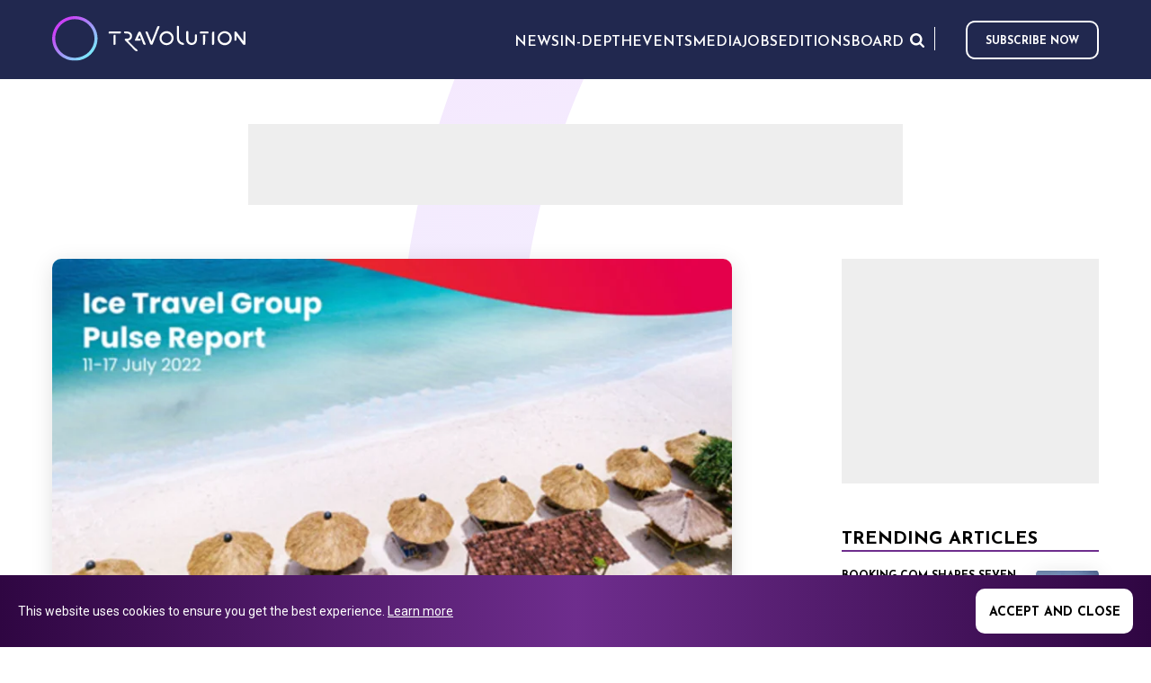

--- FILE ---
content_type: text/html; charset=utf-8
request_url: https://www.travolution.com/news/ice-travel-group-pulse-heatwave-and-school-closures-see-slight-cooling-of-demand/
body_size: 9762
content:
<!doctype html>
<html class="no-js" lang="en">
<head>
        <title>Ice Travel Group Pulse: Heatwave and school... | Travolution</title>
    <meta name="title" content="Ice Travel Group Pulse: Heatwave and school... | Travolution" />
    <meta charset="UTF-8" />
    <meta name="viewport" content="width=device-width, initial-scale=1.0" />
    <meta name="description" content="August departures remain a key focus for holidaymakers on  icelolly.com  and TravelSupermaket, latest weekly tracker shows" />
    <meta name="robots" content="index,follow" />
    <meta name="author" content="Travel Weekly Group Ltd">
    <meta name="copyright" content="2026 Travel Weekly Group Ltd. All Rights Reserved.">
    <link rel="canonical" href="https://www.travolution.com/news/ice-travel-group-pulse-heatwave-and-school-closures-see-slight-cooling-of-demand/" />
    <meta property="og:site_name" content="Travolution">
    <meta property="og:title" content="Ice Travel Group Pulse: Heatwave and school... | Travolution">
    <meta property="og:type" content="article">
    <meta property="og:description" content="August departures remain a key focus for holidaymakers on  icelolly.com  and TravelSupermaket, latest weekly tracker shows">
    <meta property="og:url" content="https://www.travolution.com/news/ice-travel-group-pulse-heatwave-and-school-closures-see-slight-cooling-of-demand/">
    <meta property="og:image" content="http://www.travolution.com/dynamic-images/21000-21999/21472/21472_c=(0,8,458,240)_w=1200_h=630.webp?v=20230522122229">

    <meta property="og:locale" content="en-US">
    <meta property="og:locale:alternate" content="en_US">
    <meta name="twitter:card" content="summary_large_image">
    <meta name="twitter:title" content="Ice Travel Group Pulse: Heatwave and school... | Travolution">
    <meta name="twitter:description" content="August departures remain a key focus for holidaymakers on  icelolly.com  and TravelSupermaket, latest weekly tracker shows">
    <meta name="twitter:image" content="https://www.travolution.com/dynamic-images/21000-21999/21472/21472_c=(0,8,458,240)_w=1200_h=630.webp?v=20230522122229">

    <meta http-equiv="Cache-Control" content="max-age=290304000, public">
    <link rel="preconnect" href="https://fonts.googleapis.com/" crossorigin>
    <link rel="preconnect" href="https://media.graphcms.com/" crossorigin>

    <link rel="preconnect" href="https://securepubads.g.doubleclick.net" crossorigin>
    <link rel="apple-touch-icon" sizes="57x57" href="/img/favicon/apple-touch-icon-57x57.png?v=20230522122229">
    <link rel="apple-touch-icon" sizes="60x60" href="/img/favicon/apple-touch-icon-60x60.png?v=20230522122229">
    <link rel="apple-touch-icon" sizes="72x72" href="/img/favicon/apple-touch-icon-72x72.png?v=20230522122229">
    <link rel="apple-touch-icon" sizes="76x76" href="/img/favicon/apple-touch-icon-76x76.png?v=20230522122229">
    <link rel="apple-touch-icon" sizes="114x114" href="/img/favicon/apple-touch-icon-114x114.png?v=20230522122229">
    <link rel="apple-touch-icon" sizes="120x120" href="/img/favicon/apple-touch-icon-120x120.png?v=20230522122229">
    <link rel="apple-touch-icon" sizes="144x144" href="/img/favicon/apple-touch-icon-144x144.png?v=20230522122229">
    <link rel="apple-touch-icon" sizes="152x152" href="/img/favicon/apple-touch-icon-152x152.png?v=20230522122229">
    <link rel="apple-touch-icon" sizes="180x180" href="/img/favicon/apple-touch-icon-180x180.png?v=20230522122229">
    <link rel="icon" type="image/png" href="/img/favicon/favicon-32x32.png?v=20230522122229" sizes="32x32">
    <link rel="icon" type="image/png" href="/img/favicon/favicon-194x194.png?v=20230522122229" sizes="194x194">
    <link rel="icon" type="image/png" href="/img/favicon/favicon-96x96.png?v=20230522122229" sizes="96x96">
    <link rel="icon" type="image/png" href="/img/favicon/android-chrome-192x192.png?v=20230522122229" sizes="192x192">
    <link rel="icon" type="image/png" href="/img/favicon/favicon-16x16.png?v=20230522122229" sizes="16x16">
    <link rel="mask-icon" href="/img/favicon/safari-pinned-tab.svg?v=20230522122229" color="#d9434e">    
    <meta name="msapplication-TileImage" content="/img/favicon/mstile-144x144.png?v=20230522122229">
    <meta name="msapplication-config" content="/img/favicon/browserconfig.xml?v=20230522122229">
    <meta name="msapplication-TileColor" content="#702e8f">
    <link rel="shortcut icon" href="/img/favicon/favicon.ico?v=20230522122229">
    <link rel="manifest" href="/img/favicon/manifest.json?v=20230522122229">
    <meta name="theme-color" content="#21284F">
    <meta name="apple-mobile-web-app-title" content="Travolution">
    <meta name="application-name" content="Travolution">    
    <script type="application/ld+json">
    {
        "@context": "https://schema.org/",
        "@type": "WebSite",
        "name": "Travolution",
        "url": "https://www.travolution.com/",
        "sameAs": [ "https://twitter.com/travolution", "https://www.linkedin.com/company/travolution-com" ]
    }
    </script>        <script type="application/ld+json">
    {
        "@context": "https://schema.org",
        "@type": "BreadcrumbList",
        "itemListElement": [{
            "@type": "ListItem",
            "position": 1,
            "name": "Home",
            "item": "https://www.travolution.com/"
        }, {
            "@type": "ListItem",
            "position": 2,
            "name": "News",
            "item": "https://www.travolution.com/news"
        }, {
            "@type": "ListItem",
            "position": 3,
            "name": "Ice Travel Group Pulse: Heatwave and school closures see slight cooling of demand",
            "item": "https://www.travolution.com/news/ice-travel-group-pulse-heatwave-and-school-closures-see-slight-cooling-of-demand"
        }]
    }
    </script>

    
    <script type="application/ld+json">
    {
        "@context": "https://schema.org",
        "@type": "NewsArticle",
        "mainEntityOfPage": {
            "@type": "WebPage",
            "@id": "https://www.travolution.com/news/ice-travel-group-pulse-heatwave-and-school-closures-see-slight-cooling-of-demand/"
        },
        "headline": "Ice Travel Group Pulse: Heatwave and school closures see slight cooling of demand",
        "description": "August departures remain a key focus for holidaymakers on  icelolly.com  and TravelSupermaket, latest weekly tracker shows",
"image": ["https://3.cdn.travolution.com/dynamic-images/21000-21999/21472/21472_c=(1,0,455,256)_w=1280_h=720_q=55_pjpg.jpg?v=20230522122229","https://4.cdn.travolution.com/dynamic-images/21000-21999/21472/21472_c=(58,0,341,256)_w=1280_h=960_q=55_pjpg.jpg?v=20230522122229","https://1.cdn.travolution.com/dynamic-images/21000-21999/21472/21472_c=(101,0,256,256)_w=1280_h=1280_q=55_pjpg.jpg?v=20230522122229"],        "author": {
            "@type": "Person",
            "name": "Lee Hayhurst"
        },
        "publisher": {
            "@type": "Organization",
            "name": "Travolution",
            "logo": {
                "@type": "ImageObject",
                "url": "https://www.travolution.com/img/favicon/apple-touch-icon-60x60.png?v=20230522122229",
                "width": 60,
                "height": 60
            }
        }
,
        "datePublished": "2022-07-20",
        "dateModified": "2022-07-20"
    }
    </script>
    <script type="application/ld+json">
    {
        "@context": "https://schema.org",
        "@type": "Article",
        "mainEntityOfPage": {
            "@type": "WebPage",
            "@id": "https://www.travolution.com/news/ice-travel-group-pulse-heatwave-and-school-closures-see-slight-cooling-of-demand/"
        },
        "headline": "Ice Travel Group Pulse: Heatwave and school closures see slight cooling of demand",
        "description": "August departures remain a key focus for holidaymakers on  icelolly.com  and TravelSupermaket, latest weekly tracker shows",
"image": ["https://3.cdn.travolution.com/dynamic-images/21000-21999/21472/21472_c=(1,0,455,256)_w=1280_h=720_q=55_pjpg.jpg?v=20230522122229","https://4.cdn.travolution.com/dynamic-images/21000-21999/21472/21472_c=(58,0,341,256)_w=1280_h=960_q=55_pjpg.jpg?v=20230522122229","https://1.cdn.travolution.com/dynamic-images/21000-21999/21472/21472_c=(101,0,256,256)_w=1280_h=1280_q=55_pjpg.jpg?v=20230522122229"],        "author": {
            "@type": "Person",
            "name": "Lee Hayhurst"
        },
        "publisher": {
            "@type": "Organization",
            "name": "Travolution",
            "logo": {
                "@type": "ImageObject",
                "url": "https://www.travolution.com/img/favicon/apple-touch-icon-60x60.png?v=20230522122229",
                "width": 60,
                "height": 60
            }
        }
,
        "datePublished": "2022-07-20",
        "dateModified": "2022-07-20"
    }
    </script>


    <link rel="preload" href="/css/main.css?v=20230522122229" as="style">
    <link rel="stylesheet" href="/css/main.css?v=20230522122229">
    <link rel="stylesheet" href="https://cdnjs.cloudflare.com/ajax/libs/tiny-slider/2.9.2/tiny-slider.css">
    <link href="https://fonts.googleapis.com/css2?family=Roboto:ital,wght@0,300;0,400;1,400&display=swap" rel="stylesheet"> 
    
    <link rel="stylesheet" type="text/css" href="/css/page-article.css?v=20230522122229">

    
    <script>document.createElement("picture");</script>

    <script async src="https://securepubads.g.doubleclick.net/tag/js/gpt.js"></script>
    <script>window.googletag = window.googletag || {cmd: []};</script>
        <!-- Global site tag (gtag.js) - Google Analytics -->
    <script async src="https://www.googletagmanager.com/gtag/js?id=G-RN0GX9DN57">
    </script>
    <script>
        window.dataLayer = window.dataLayer || [];
        function gtag() {
            dataLayer.push(arguments);
        }
        gtag("js", new Date());
        gtag("config", "G-RN0GX9DN57");
    </script>

</head>
<body class="page--article">
    <!--[if IE]>
    <p class="browserupgrade">You are using an <strong>outdated</strong> browser. Please <a href="https://browsehappy.com/">upgrade your browser</a> to improve your experience and security.</p>
    <![endif]-->

     


    <header class="mainHeader">
    <div class="wrapper wrapper--header">
        <section class="mainHeader-top">
            <a href="/" class="logo">
                <img src="/img/Travolutionlogo.svg" />
            </a>
            <a href="/" class="logoMobile">
                <img src="/img/travolution/logoMobile.svg" />
            </a>
            <nav class="mainHeader-mainNav mainNav js-main-nav">
                    <ul>
                                <li class="menuParentItem js-menu-parent menuParentItem--outer">
                                    <button><span>News</span></button>
                                    <ul class="subMenu js-sub-menu">
                                                <li><a href="/news" rel="noreferrer">All News</a></li>
                                                <li class="menuParentItem menuParentItem--inner js-menu-parent">
                                                    <button><span>Travel Sectors</span></button>
                                                    <ul class="subMenu js-sub-menu">
                                                            <li><a href="/news/travel-sectors" rel="noreferrer">All Travel Sectors</a></li>
                                                            <li><a href="/news/travel-sectors/travel-agents" rel="noreferrer">Travel Agents</a></li>
                                                            <li><a href="/news/travel-sectors/tour-operators" rel="noreferrer">Tour Operators</a></li>
                                                            <li><a href="/news/travel-sectors/intermediaries" rel="noreferrer">Intermediaries</a></li>
                                                            <li><a href="/news/travel-sectors/accommodation" rel="noreferrer">Accommodation</a></li>
                                                            <li><a href="/news/travel-sectors/air" rel="noreferrer">Air</a></li>
                                                            <li><a href="/news/travel-sectors/cruise" rel="noreferrer">Cruise</a></li>
                                                            <li><a href="/news/travel-sectors/car" rel="noreferrer">Car</a></li>
                                                            <li><a href="/news/travel-sectors/tours-and-activities" rel="noreferrer">Tours and Activities</a></li>
                                                            <li><a href="/news/travel-sectors/corporate-travel" rel="noreferrer">Corporate Travel</a></li>
                                                    </ul>
                                                </li>
                                                <li><a href="/news/marketing" rel="noreferrer">Marketing</a></li>
                                                <li><a href="/news/gadgets" rel="noreferrer">Gadgets</a></li>
                                                <li><a href="/news/social" rel="noreferrer">Social</a></li>
                                                <li><a href="/news/people" rel="noreferrer">People</a></li>
                                                <li><a href="/news/technology" rel="noreferrer">Technology</a></li>
                                                <li><a href="/news/suppliers" rel="noreferrer">Suppliers</a></li>
                                    </ul>
                                </li>
                                <li class="menuParentItem js-menu-parent menuParentItem--outer">
                                    <button><span>In-Depth</span></button>
                                    <ul class="subMenu js-sub-menu">
                                                <li><a href="/news/in-depth" rel="noreferrer">All In-Depth</a></li>
                                                <li><a href="/news/in-depth/guest-posts" rel="noreferrer">Guest Posts</a></li>
                                                <li><a href="/news/in-depth/big-interviews" rel="noreferrer">Big Interviews</a></li>
                                                <li><a href="/news/in-depth/company-profiles" rel="noreferrer">Company Profiles</a></li>
                                                <li><a href="/news/in-depth/conferences-and-events" rel="noreferrer">Conferences and Events</a></li>
                                    </ul>
                                </li>
                                <li><a href="https://travolutionevents.co.uk/2025/en/page/home" target="_blank" rel="noreferrer">Events</a></li>
                                <li><a href="/media" rel="noreferrer">Media</a></li>
                                <li><a href="/jobs" rel="noreferrer">Jobs</a></li>
                                <li><a href="/editions" rel="noreferrer">Editions</a></li>
                                <li><a href="/news/travolution-unveils-new-advisory-board-with-raft-of-industry-experts" title="Board">Board</a></li>
                    </ul>

            </nav>

            <div class="nav-right">
                <nav class="extraMenu extraMenu--mainHeader-top">
                    <ul>
                        <li><button class="extraMenu-search --search js-btn-search" aria-label="Opens search form">Search</button></li>
                    </ul>
                </nav>
                <nav class="socialMedia socialMedia--header">
                    <vc:social-links></vc:social-links>
                </nav>

                    <a class="btn--subscribe" href="https://www2.travolution.com/l/68482/2024-12-12/ly6df7" target="_blank" rel="nofollow noopener noreferrer">Subscribe now</a>

            </div>
            

            <button class="btn btn--toggleNav js-btn-toggle-menu" aria-label="Opens and closes main menu">Menu</button>
        </section>

    </div>
</header>


	
<main class="article">
    <section class="section section--topAd">
        <div class="topAd">
            <script>
    googletag = googletag || {cmd: []};
    googletag.cmd.push(function () {
        googletag.defineSlot('/21865505151/travo_ros_leader', [728, 90], 'div-gpt-ad-mpu_travo_ros_leader').addService(googletag.pubads());
        googletag.pubads().enableSingleRequest();
        googletag.enableServices();
    });
    googletag.cmd.push(function () {
        googletag.display('div-gpt-ad-mpu_travo_ros_leader');
    });
</script>

<!-- /21816046611/Caterer_ROS_Ads_MPU_Desktop -->
<div id="div-gpt-ad-mpu_travo_ros_leader" style="width: 728px; height: 90px;">
</div>
        </div>
    </section>

    <div class="content">
        <div class="mainColumn">
            <article itemscope itemtype="https://schema.org/NewsArticle">               
                    <div class="article-mainImage">
                        <img style="object-position:50% 50.2%;object-fit:cover;" src="https://2.cdn.travolution.com/dynamic-images/21000-21999/21472/21472_c=(0,0,458,255)_w=800_h=447.webp?v=20230522122229" alt="Ice Travel Group Pulse: Heatwave and school closures see slight cooling of demand" />
                    </div>
                    <div class="article-metaData">
                        <p class="article-timestamp">Posted
by <a href="/authors/lee-hayhurst/">Lee Hayhurst</a>
on                                <time datetime="2022-07-20 13:40:00" itemprop="datePublished">Jul 20th, 2022 at 13:40</time>
                        </p>
                    </div>
                <h1>Ice Travel Group Pulse: Heatwave and school closures see slight cooling of demand</h1>
           
                <div class="article-content"><div class="wysiwyg"><p><em><strong>August departures remain a key focus for holidaymakers on <a href="//icelolly.com">icelolly.com</a> and TravelSupermaket, latest weekly tracker shows</strong></em></p></div></div>

                <div class="article-content"><div class="wysiwyg"><p>The UK heatwave and school closures for the summer holidays saw a slight cooling of demand on holiday comparison websites icelolly.com and TravelSupermarket.&nbsp;</p><p>Parent Ice Travel Group&rsquo;s weekly Pulse trends tracker to July 17 reported a slight tailing off in search and bookings in the seven days compared to the previous week.</p><p>But August remains the key focus for holidaymakers still in the market for late deals, the key travel month dominating on both sites.</p><p>On Icelolly.com August grew its share of search to close to 30% and more than half of all searches were for August and September departures.</p><p>August topped the search chart on TravelSupermarket, however April 2023 saw the biggest share gain (29%), week-on-week.</p><p>Chris Webber, head of holidays and deals at Ice Travel Group, said the firm expects interest in this winter and next summer to continue on an upward trajectory.&nbsp;</p><p>&ldquo;With schools beginning to close for the summer, people heading off on their long-awaited breaks and the sun shining in the UK, there was a slight dip in searches and bookings over the past week.&nbsp;</p><p>&ldquo;Summer 2022 remains the dominant period for both searches and bookings; more than half of searches on icelolly are for travel in August and September and more than three quarters of bookings on both icelolly and TravelSupermarket are for summer 2022 travel.&nbsp;</p><p>&ldquo;Winter 2022 and summer 2023 interest and bookings continue to grow and as people return from the trips they&rsquo;ve on now (or going on soon), those numbers are likely to keep growing.&rdquo;</p></div></div>

                <ul class="social-links">
    <li>
        <a target="_blank" class="panel" href="https://www.facebook.com/sharer/sharer.php?u=https%3A%2F%2Fwww.travolution.com%2Fnews%2Fice-travel-group-pulse-heatwave-and-school-closures-see-slight-cooling-of-demand%2F" title="Share on Facebook" rel="nofollow" onclick="javascript:window.open(this.href, '', 'menubar=no,toolbar=no,resizable=yes,scrollbars=yes,height=600,width=600'); return false;">    
            <img src="/img/travolution/Facebook.svg?v=20230522122229" alt="Share on Facebook" />       
        </a>
    </li>
    <li>
        <a target="_blank" class="panel" href="https://www.twitter.com/share?url=https%3A%2F%2Fwww.travolution.com%2Fnews%2Fice-travel-group-pulse-heatwave-and-school-closures-see-slight-cooling-of-demand%2F&amp;text=Ice%20Travel%20Group%20Pulse%3A%20Heatwave%20and%20school%20closures%20see%20slight%20cooling%20of%20demand" title="Share on Twitter" rel="nofollow" onclick="javascript:window.open(this.href, '', 'menubar=no,toolbar=no,resizable=yes,scrollbars=yes,height=600,width=600'); return false;">
            <img src="/img/travolution/Twitter.svg?v=20230522122229" alt="Share on Twitter" />      
        </a>
    </li>
    <li>
        <a target="_blank" class="panel" href="https://www.linkedin.com/sharing/share-offsite/?url=https%3A%2F%2Fwww.travolution.com%2Fnews%2Fice-travel-group-pulse-heatwave-and-school-closures-see-slight-cooling-of-demand%2F&amp;title=Ice%20Travel%20Group%20Pulse%3A%20Heatwave%20and%20school%20closures%20see%20slight%20cooling%20of%20demand&amp;title=Ice%20Travel%20Group%20Pulse%3A%20Heatwave%20and%20school%20closures%20see%20slight%20cooling%20of%20demand" title="Share on LinkedIn" rel="nofollow" onclick="javascript:window.open(this.href, '', 'menubar=no,toolbar=no,resizable=yes,scrollbars=yes,height=600,width=600'); return false;">
            <img src="/img/travolution/Linkedin.svg?v=20230522122229linkedin-icon.png" alt="Share on LinkedIn" />      
        </a>
    </li>
</ul>


                    <div class="related">
                        <h3>Related Topics</h3>
                        <ul>
                                <li><a href="/news/travel-sectors/intermediaries/">Intermediaries</a></li>
                                <li><a href="/news/travel-sectors/tour-operators/">Tour operators</a></li>
                                <li><a href="/news/travel-sectors/travel-agents/">Travel agents</a></li>
                        </ul>
                    </div>
            </article>
        </div>
        <aside class="sidebar">
                    <section class="sidebar --sidebarAd">
            <script>
    googletag = googletag || {cmd: []};
    googletag.cmd.push(function () {
        googletag.defineSlot('/21865505151/travo_ros_mpu', [300, 250], 'div-gpt-ad-mpu_travo_ros_mpu').addService(googletag.pubads());
        googletag.pubads().enableSingleRequest();
        googletag.enableServices();
    });
    googletag.cmd.push(function () {
        googletag.display('div-gpt-ad-mpu_travo_ros_mpu');
    });
</script>

<!-- /21816046611/Caterer_ROS_Ads_MPU_Desktop -->
<div id="div-gpt-ad-mpu_travo_ros_mpu" style="width: 300px; height: 250px;">
</div>
        </section>

            <section class="sidebar --trendingArticles">
    <h2>Trending Articles</h2>
    <div class="trendingArticles-list">
            <article class="article-card article-card-0" itemscope itemtype="https://schema.org/NewsArticle">
    <a class="image" href="/news/travel-sectors/booking.com-shares-seven-travel-trends-for-2024/">
        <img style="object-position:50% 50%;object-fit:contain;" src="https://3.cdn.travolution.com/dynamic-images/26000-26999/26332/26332_w=70_h=48_m=2.webp?v=20230522122229" alt="Booking.com shares seven travel trends for 2024" width="70" height="48" />
    </a>
    <div class="content">
        <label>
            <a class="category-card" href="/news/travel-sectors/">Travel Sectors</a>
                <time datetime="2023-10-20 17:17:30" itemprop="datePublished">Oct 20th, 2023 at 17:17</time>
        </label>
        <h3 class="title"><a href="/news/travel-sectors/booking.com-shares-seven-travel-trends-for-2024/">Booking.com shares seven travel trends for 2024</a></h3>
            <p>Sustainability is one of them</p>
    </div>
</article>
            <article class="article-card article-card-0" itemscope itemtype="https://schema.org/NewsArticle">
    <a class="image" href="/news/in-depth/guest-posts/focus-on-fraud-record-fines-see-gdpr-get-teeth/">
        <img style="object-position:50% 50%;object-fit:contain;" src="https://4.cdn.travolution.com/dynamic-images/14000-14999/14446/14446_w=70_h=48_m=2.webp?v=20230522122229" alt="Focus on Fraud: Record fines see GDPR get teeth" width="70" height="48" />
    </a>
    <div class="content">
        <label>
            <a class="category-card" href="/news/in-depth/guest-posts/">Guest Post</a>
                <time datetime="2019-08-21 13:40:19" itemprop="datePublished">Aug 21st, 2019 at 13:40</time>
        </label>
        <h3 class="title"><a href="/news/in-depth/guest-posts/focus-on-fraud-record-fines-see-gdpr-get-teeth/">Focus on Fraud: Record fines see GDPR get teeth</a></h3>
            <p>CRIBB Cyber Security&#x2019;s Conor Byrne says it is vital to protect your customers</p>
    </div>
</article>
            <article class="article-card article-card-0" itemscope itemtype="https://schema.org/NewsArticle">
    <a class="image" href="/news/travel-sectors/accommodation/journey-names-andrew-metcalfe-as-group-chief-technology-and-product-officer/">
        <img style="object-position:50% 50%;object-fit:contain;" src="https://1.cdn.travolution.com/dynamic-images/31000-31999/31967/31967_w=70_h=48_m=2.webp?v=20230522122229" alt="Journey names Andrew Metcalfe as Group Chief Technology &amp; Product Officer" width="70" height="48" />
    </a>
    <div class="content">
        <label>
            <a class="category-card" href="/news/travel-sectors/accommodation/">Accommodation</a>
                <time datetime="2026-01-09 16:14:08" itemprop="datePublished">Jan 9th, 2026 at 16:14</time>
        </label>
        <h3 class="title"><a href="/news/travel-sectors/accommodation/journey-names-andrew-metcalfe-as-group-chief-technology-and-product-officer/">Journey names Andrew Metcalfe as Group Chief Technology &amp; Product Officer</a></h3>
            <p>Appointment to power next phase of growth</p>
    </div>
</article>
            <article class="article-card article-card-0" itemscope itemtype="https://schema.org/NewsArticle">
    <a class="image" href="/news/in-depth/big-interviews/big-interview-understanding-paradoxical-consumers-top-tap-into-their-value/">
        <img style="object-position:54.34% 44.6%;object-fit:contain;" src="https://2.cdn.travolution.com/dynamic-images/27000-27999/27821/27821_c=(0,0,780,815)_w=70_h=48_m=2.webp?v=20230522122229" alt="Big Interview: Understanding paradoxical consumers top tap into their value" width="70" height="48" />
    </a>
    <div class="content">
        <label>
            <a class="category-card" href="/news/in-depth/big-interviews/">Big Interviews</a>
                <time datetime="2024-03-01 11:44:44" itemprop="datePublished">Mar 1st, 2024 at 11:44</time>
        </label>
        <h3 class="title"><a href="/news/in-depth/big-interviews/big-interview-understanding-paradoxical-consumers-top-tap-into-their-value/">Big Interview: Understanding paradoxical consumers top tap into their value</a></h3>
            <p>Ahead of ITB, we sat down with Chinmai Sharma, global head, lodging, ground &amp; sea of Sabre, to find out how to better understand and better address...</p>
    </div>
</article>
    </div>
</section>

            <section class="sidebar --travolutionAlerts">
    <h3>Travolution alerts</h3>
    <div class="wysiwyg"><p>Subscribe to our newsletter and receive the latest news directly to your inbox!</p></div>
    <a class="btn--subscribe" href="https://www2.travolution.com/l/68482/2024-12-12/ly6df7" target="_blank" rel="nofollow noopener noreferrer">Subscribe now</a>
</section>

        </aside>
    </div>
</main>

    <footer class="mainFooter">
 

    <section class="mainFooter-travolution">
        <div class="wrapper">
            <section class="mainFooter-travolutionDetails">
                <a href="/" class="logo logo--travolution">Travolution - Online Travel News and UK Travel Jobs from travolution.co.uk</a>
<div class="wysiwyg"><p>Copyright &copy; 2026 </p></div>            </section>
            <section class="mainFooter-menus">
            </section>
            <section class="mainFooter-socialMedia">
                <nav class="socialMedia socialMedia--mainFooter">
                    <vc:social-links></vc:social-links>
                </nav>
            </section>
        </div>
    </section>
    

<section>
    <div class="brand-bar w-layout-grid ">
        <!-- Main logo -->
        <a href="https://www.eventiz.biz/" target="_blank" class="ts-group-label w-inline-block">
            <img src="https://www.eventiz.biz/assets/footer/logo-eventiz-fromtravelsoft-black.png"
                 alt="Eventiz from Travelsoft"
                 class="logo-eventiz" />
            <!--div class="travelsoft-suffix">GROUP</div-->
        </a>

        <div class="brand-carrousel">
            <div class="brand-links">
                <!-- DeplacementsPros -->
                <a data-w-id="2a14cc6b-d2ff-d1dd-220c-c03c670623c8"
                   href="https://www.deplacementspros.com/"
                   target="_blank"
                   class="brand-link w-inline-block">
                    <div class="animated-blason">
                        <div class="portfolio-blason-wrap blason-main">
                            <img src="https://www.eventiz.biz/assets/footer/fav-dp-black.svg"
                                 alt="DeplacementsPros.com"
                                 class="portfolio-blason" />
                        </div>
                        <div class="portfolio-blason-wrap blason-hidden">
                            <img src="https://www.eventiz.biz/assets/footer/fav-dp-black.svg"
                                 alt="DeplacementsPros"
                                 class="active-portfolio-blason dp-blason" />
                        </div>
                    </div>
                    <div class="brand-link-label" style="opacity: 1;">DeplacementsPros.com</div>
                </a>

                <!-- L'Echo Touristique -->
                <a data-w-id="647dbf76-5f76-ce06-e3b0-88a960efd867"
                   href="https://www.lechotouristique.com/"
                   target="_blank"
                   class="brand-link w-inline-block">
                    <div class="animated-blason">
                        <div class="portfolio-blason-wrap blason-main">
                            <img src="https://www.eventiz.biz/assets/footer/fav-echo-black.svg"
                                 alt="L'Echo Touristique"
                                 class="portfolio-blason" />
                        </div>
                        <div class="portfolio-blason-wrap blason-hidden">
                            <img src="https://www.eventiz.biz/assets/footer/fav-echo-black.svg"
                                 alt="L'Echo Touristique"
                                 class="active-portfolio-blason echo-blason" />
                        </div>
                    </div>
                    <div class="brand-link-label" style="opacity: 1;">L'Echo touristique</div>
                </a>

                <!-- Travolution.com -->
                <a data-w-id="974cd6a7-6dab-d94a-19d0-1c7039e99209"
                   href="https://www.travolution.com/"
                   target="_blank"
                   class="brand-link w-inline-block">
                    <div class="animated-blason">
                        <div class="portfolio-blason-wrap blason-main">
                            <img src="https://www.eventiz.biz/assets/footer/fav-travolution-black.svg"
                                 alt="Travolution"
                                 class="portfolio-blason" />
                        </div>
                        <div class="portfolio-blason-wrap blason-hidden">
                            <img src="https://www.eventiz.biz/assets/footer/fav-travolution-black.svg"
                                 alt="Travolution"
                                 class="active-portfolio-blason travolution-blason" />
                        </div>
                    </div>
                    <div class="brand-link-label" style="opacity: 1;">Travolution</div>
                </a>

            </div>
        </div>
    </div>
</section>

<section class="mainFooter-jacobs">
    <div class="wrapper">
        <div class="jacobs-content">
                <div class="mainFooter-copyright"><p>&copy; 2026 All rights reserved.&nbsp;</p><p><br></p><p>Travolution Limited is a company registered in England and Wales, company number 16729512. 353 Buckingham Avenue, Slough, England, SL1 4PF. @ 2025 Eventiz Media</p></div>
        </div>

    </div>
</section>

<script>
    let companyCtas = document.getElementsByClassName('brand-link');

    for (let i = 0; i < companyCtas.length; i++) {
      let cta = companyCtas.item(i);
      cta.addEventListener('mouseover', function() {
        cta.childNodes[1].childNodes[1].classList.add('blason-init');
      });
    }
</script>

</footer>
    <section class="section section--searchBar section--quickSearchBar js-section-quick-search">
    <div class="wrapper">
        <div class="searchBar-form js-quick-search-bar-form">
            <div class="searchBar-field">
                <input class="searchBar-input" type="search" required="" minlength="3" placeholder="Search for..." data-base="/search/">
                <button class="btn--submit" type="button" for="search" aria-label="Search for...">Search</button>
            </div>
        </div>
    </div>
    <div class="wrapper">
        <div class="gcse-searchresults-only"></div>
    </div>
</section>
    <section class="section section--cookies js-cookie-widget" style="display:none">
    <div class="wrapper">
        <div class="wysiwyg"><p>This website uses cookies to ensure you get the best experience. <a href="/privacy-policy">Learn more</a></p></div>
        <button class="js-accept-cookies-btn" data-url="/accept-cookies">Accept and close</button>
    </div>
</section>
<script src="/js/cookie.js?v=20230522122229"></script>

    <script src="/js/external/modernizr-3.8.0.min.js?v=20230522122229"></script>
    <script src="https://code.jquery.com/jquery-3.4.1.min.js" integrity="sha256-CSXorXvZcTkaix6Yvo6HppcZGetbYMGWSFlBw8HfCJo=" crossorigin="anonymous"></script>
    <script>window.jQuery || document.write('<script src="/js/external/jquery-3.4.1.min.js?v=20230522122229"><\/script>')</script>
    <script src="//cdn.jsdelivr.net/npm/featherlight@1.7.14/release/featherlight.min.js" type="text/javascript" charset="utf-8"></script>
    <script src="//cdn.jsdelivr.net/npm/featherlight@1.7.14/release/featherlight.gallery.min.js" type="text/javascript" charset="utf-8"></script>
    <script src="/js/main.js?v=20230522122229"></script>
    <script src="https://www.google-analytics.com/analytics.js" async></script>
    

    <script>window.googletag = window.googletag || {cmd: []};</script>
    <script>
        window.ga = function () {
            ga.q.push(arguments)
        };
        ga.q = [];
        ga.l = +new Date;
        ga('create', 'G-RN0GX9DN57', 'auto');
        ga('set', 'transport', 'beacon');
        ga('send', 'pageview')
    </script>
    <script src="https://www.google-analytics.com/analytics.js" async></script>
<script type="text/javascript">
    window.googletag = window.googletag || {cmd: []};window.googletag.cmd.push(function() {window.googletag.defineSlot('/21865505151/travo_ros_leader', [728, 90], 'div-gpt-ad-travo_ros_leader').addService(googletag.pubads());window.googletag.pubads().enableSingleRequest();window.googletag.enableServices();});window.googletag.cmd.push(function() {window.googletag.pubads().refresh();window.googletag.display('div-gpt-ad-travo_ros_leader');});
    window.googletag = window.googletag || {cmd: []};  window.googletag.cmd.push(function() {window.googletag.defineSlot('/21865505151/travo_ros_mpu', [300, 250], 'div-gpt-ad-mpu_travo_ros_mpu').addService(googletag.pubads());window.googletag.pubads().enableSingleRequest();window.googletag.enableServices();});window.googletag.cmd.push(function() {window.googletag.display('div-gpt-ad-mpu_travo_ros_mpu');});
</script>
</body>
</html>

--- FILE ---
content_type: text/html; charset=utf-8
request_url: https://www.google.com/recaptcha/api2/aframe
body_size: 268
content:
<!DOCTYPE HTML><html><head><meta http-equiv="content-type" content="text/html; charset=UTF-8"></head><body><script nonce="AywR2eA39sBUiDlYlCmI3Q">/** Anti-fraud and anti-abuse applications only. See google.com/recaptcha */ try{var clients={'sodar':'https://pagead2.googlesyndication.com/pagead/sodar?'};window.addEventListener("message",function(a){try{if(a.source===window.parent){var b=JSON.parse(a.data);var c=clients[b['id']];if(c){var d=document.createElement('img');d.src=c+b['params']+'&rc='+(localStorage.getItem("rc::a")?sessionStorage.getItem("rc::b"):"");window.document.body.appendChild(d);sessionStorage.setItem("rc::e",parseInt(sessionStorage.getItem("rc::e")||0)+1);localStorage.setItem("rc::h",'1768751604849');}}}catch(b){}});window.parent.postMessage("_grecaptcha_ready", "*");}catch(b){}</script></body></html>

--- FILE ---
content_type: text/css
request_url: https://www.travolution.com/css/main.css?v=20230522122229
body_size: 9895
content:
@import url(https://fonts.googleapis.com/css2?family=Josefin+Sans:wght@300;400;600;700&display=swap);
@media print{*,*:before,*:after,*:first-letter,*:first-line{background:transparent !important;color:#000 !important;box-shadow:none !important;text-shadow:none !important}a,a:visited{text-decoration:underline}a[href]:after{content:" (" attr(href) ")"}abbr[title]:after{content:" (" attr(title) ")"}a[href^="#"]:after,a[href^="javascript:"]:after{content:""}pre,blockquote{border:1px solid #999;page-break-inside:avoid}thead{display:table-header-group}tr,img{page-break-inside:avoid}img{max-width:100% !important}p,h2,h3{orphans:3;widows:3}h2,h3{page-break-after:avoid}}/*! normalize.css v5.0.0 | MIT License | github.com/necolas/normalize.css */html{font-family:"Josefin Sans",sans-serif;line-height:1.15;-ms-text-size-adjust:100%;-webkit-text-size-adjust:100%}body{margin:0}article,aside,footer,header,nav,section{display:block}h1{font-size:2em;margin:.67em 0}figcaption,figure,main{display:block}figure{margin:1em 40px}hr{box-sizing:content-box;height:0;overflow:visible}pre{font-family:monospace,monospace;font-size:1em}a{background-color:transparent;-webkit-text-decoration-skip:objects}a:active,a:hover{outline-width:0}abbr[title]{border-bottom:none;text-decoration:underline;text-decoration:underline dotted}b,strong{font-weight:inherit}b,strong{font-weight:bolder}code,kbd,samp{font-family:monospace,monospace;font-size:1em}dfn{font-style:italic}mark{background-color:#ff0;color:#000}small{font-size:80%}sub,sup{font-size:75%;line-height:0;position:relative;vertical-align:baseline}sub{bottom:-0.25em}sup{top:-0.5em}audio,video{display:inline-block}audio:not([controls]){display:none;height:0}img{border-style:none}svg:not(:root){overflow:hidden}button,input,optgroup,select,textarea{font-family:"Josefin Sans",sans-serif;line-height:1.15;margin:0}button,input{overflow:visible}button,select{text-transform:none}button,html [type=button],[type=reset],[type=submit]{-webkit-appearance:button}button::-moz-focus-inner,[type=button]::-moz-focus-inner,[type=reset]::-moz-focus-inner,[type=submit]::-moz-focus-inner{border-style:none;padding:0}button:-moz-focusring,[type=button]:-moz-focusring,[type=reset]:-moz-focusring,[type=submit]:-moz-focusring{outline:1px dotted ButtonText}fieldset{border:1px solid silver;margin:0 2px;padding:.35em .625em .75em}legend{box-sizing:border-box;color:inherit;display:table;max-width:100%;padding:0;white-space:normal}progress{display:inline-block;vertical-align:baseline}textarea{overflow:auto}[type=checkbox],[type=radio]{box-sizing:border-box;padding:0}[type=number]::-webkit-inner-spin-button,[type=number]::-webkit-outer-spin-button{height:auto}[type=search]{-webkit-appearance:textfield;outline-offset:-2px}[type=search]::-webkit-search-cancel-button,[type=search]::-webkit-search-decoration{-webkit-appearance:none}::-webkit-file-upload-button{-webkit-appearance:button;font:inherit}details,menu{display:block}summary{display:list-item}canvas{display:inline-block}template{display:none}[hidden]{display:none}h1,h2,h3,h4,h5,h6{margin:0;font-family:"Josefin Sans",sans-serif;font-weight:400}p{margin-bottom:0;line-height:1.6;font-weight:700}.section-title{font-size:1.5rem;font-weight:700;line-height:2rem}.modal__btn,.section--cookies .wrapper button{border-radius:10px;overflow:hidden}html{box-sizing:border-box;font-size:62.5%;-webkit-font-smoothing:antialiased;-moz-osx-font-smoothing:grayscale;text-rendering:optimizeLegibility;font-family:"Josefin Sans",sans-serif}@media(max-width: 940px){body{position:relative;background-repeat:no-repeat;background-size:100% auto;color:#000}}body.no-scroll{overflow:hidden}*,*:before,*:after{box-sizing:inherit}:focus{outline:0}a{transition:all .3s ease-in-out;color:#723191;text-decoration:none}a:hover,a:visited,a:active{color:#4b1465;text-decoration:underline}img{max-width:100%}button{cursor:pointer}nav ul{margin:0;padding:0;list-style:none}main{background-image:url("/img/travolution/background.svg");background-position:center top -1000px}.content{margin:auto;padding:0 20px;max-width:1204px}@media(max-width: 376px){.content{padding:0 10px}}@media(min-width: 1024px){.page--home .sidebar{margin-right:20px}}@media(min-width: 1325px){.page--home .sidebar{margin-right:0}}.mainContent>.section{padding-top:30px;padding-bottom:30px}@media(min-width: 1024px){.mainContent>.section>.wrapper{display:flex;justify-content:space-between;padding:0;max-width:947px}}@media(min-width: 1024px){.page--home .mainContent>.section>.wrapper{width:100%;margin:0}}@media(min-width: 1285px){.page--home .mainContent>.section>.wrapper{width:auto;margin:0 auto}}.section--midAd{margin-bottom:50px}.section--topAd,.section--midAd{position:relative;z-index:300;padding:10px 0}@media(max-width: 940px){.section--topAd,.section--midAd{display:none}}.section--topAd .topAd,.section--topAd .midAd,.section--midAd .topAd,.section--midAd .midAd{margin:0 auto}.section--topAd .topAd div,.section--topAd .midAd div,.section--midAd .topAd div,.section--midAd .midAd div{background-color:#eee;margin:0 auto}.section--topAd a,.section--midAd a{display:inline-block;margin:auto}.section--topAd img,.section--midAd img{display:block;margin:auto}.section-itemsWrapper{display:flex;flex-wrap:wrap;justify-content:center}@media(min-width: 500px){.section-itemsWrapper{justify-content:space-between}}.section-header{padding-bottom:16px}.max-width{width:100% !important;max-width:100% !important}.modal__btn,.section--cookies .wrapper button{border-radius:10px;overflow:hidden}[class*=btn--]{border:0;text-align:center;cursor:pointer;padding-top:4px;transition:all .25s ease-in-out}[class*=btn--]:hover{background-color:#6e2d8d !important;box-shadow:0 4px 20px rgba(0,0,0,.16)}.\--search{transition:all .3s ease-in-out;border:0;background:url("/img/i-magnifier.svg") center center no-repeat;width:30px;background-size:16px;text-indent:-9999px}.\--search:hover{background-image:url("/img/i-magnifier-active.svg")}.btn--accept{padding:0 20px;line-height:3.125rem}.btn--goTo,.btn--readOnline{display:block;margin:auto;width:100%;line-height:2.5rem}.btn--square{border-radius:0}.logo--travolution{display:block;background:url("/img/Travolutionlogo.svg") center center no-repeat;background-size:215px 50px;width:215px;height:50px;text-indent:-9999px}.logo--jacobs{display:block;background:url("/img/logo-eventiz.png") center center no-repeat;background-size:139px 56px;width:139px;height:56px;text-indent:-9999px}.logo--connectingtravel,.logo--resiliencecouncil,.logo--touringandadventure,.logo--thecaterer,.logo--weareconnections,.logo--travelweekly,.logo--aspiretravelclub{display:block;background-position:center center;background-repeat:no-repeat;height:35px;text-indent:-9999px}@media(min-width: 768px){.logo--connectingtravel,.logo--resiliencecouncil,.logo--touringandadventure,.logo--thecaterer,.logo--weareconnections,.logo--travelweekly,.logo--aspiretravelclub{margin-top:0}}.logo--aspiretravelclub{background-image:url("/img/logo-asp-grey.svg");background-size:140px 29px;width:90px;background-position:center}.logo--travelweekly{background-image:url("/img/logo-tw-grey.svg");background-size:149px 30px;width:149px;background-position:center}.logo--weareconnections{background-image:url("/img/logo-wac-grey.svg");background-size:120px 26px;width:120px;background-position:center}.logo--thecaterer{background-image:url("/img/logo-tc-grey.svg");background-size:150px 32px;width:150px;background-position:center}.logo--touringandadventure{background-image:url("/img/logo-atas-grey.svg");background-size:126px 30px;width:76px;background-position:center}.logo--gailKenny{display:block;background:url("/img/gk_logo_dark.png") center center no-repeat;background-size:207px 46px;height:62px;text-indent:-9999px}@media(max-width: 750px){.logo--gailKenny{background-size:138px 31px;height:31px}}@media(max-width: 600px){.logo--gailKenny{background-size:207px 46px;height:62px}}.logo--resiliencecouncil{background-image:url("/img/https://media.graphcms.com/qw0A2FcXSWWNjp65AOhA");background-size:126px 30px;width:76px;background-position:center}.logo--connectingtravel{background-image:url("/img/https://media.graphcms.com/qw0A2FcXSWWNjp65AOhA");background-size:126px 30px;width:76px;background-position:center}.socialMedia ul{display:flex;flex-wrap:nowrap;justify-content:flex-start}.socialMedia-link{transition:all .3s ease-in-out;display:block;background-repeat:no-repeat;background-position:center center;width:23px;text-indent:-9999px}.sociaMedia-link--tt{background-image:url("/img/i-tt.svg");background-size:14px 14px}@media(min-width: 1024px){.sociaMedia-link--tt:hover{background-image:url("/img/i-tt-active.svg")}}.sociaMedia-link--ln{background-image:url("/img/i-ln.svg");background-size:11px 12px}@media(min-width: 1024px){.sociaMedia-link--ln:hover{background-image:url("/img/i-ln-active.svg")}}.sociaMedia-link--rss{background-image:url("/img/i-rss.svg");background-size:13px 12px}@media(min-width: 1024px){.sociaMedia-link--rss:hover{background-image:url("/img/i-rss-active.svg")}}.modal__btn,.section--cookies .wrapper button{border-radius:10px;overflow:hidden}header.mainHeader{position:sticky;top:0;left:0;z-index:1000;width:100%;height:88px;display:flex;display:-webkit-flex;-webkit-align-items:center;align-items:center;background-color:#21284f}header.mainHeader .wrapper--header{padding:0 20px;max-width:1204px;flex:1;margin:0 auto}@media(max-width: 940px){header.mainHeader .wrapper--header{padding:0}}header.mainHeader .wrapper--header .mainHeader-top{display:flex;display:-webkit-flex;justify-content:space-between;-webkit-justify-content:space-between;position:relative;z-index:2;gap:40px;width:100%}@media(max-width: 1050px){header.mainHeader .wrapper--header .mainHeader-top{gap:30px}}@media(max-width: 940px){header.mainHeader .wrapper--header .mainHeader-top:after{content:"";background:#21284f;position:absolute;left:0;right:0;bottom:0;top:-11px;width:100%;height:87px;z-index:1}}header.mainHeader .wrapper--header .mainHeader-top a img{width:215px;display:block}header.mainHeader .wrapper--header .mainHeader-top a.logo{flex:0 0 215px;-webkit-flex:0 0 215px}@media(max-width: 1050px){header.mainHeader .wrapper--header .mainHeader-top a.logo{flex:0 0 180px;-webkit-flex:0 0 180px}}@media(max-width: 940px){header.mainHeader .wrapper--header .mainHeader-top a.logo{display:none}}header.mainHeader .wrapper--header .mainHeader-top a.logoMobile{display:none;width:65px;z-index:2;height:65px;margin-left:20px}@media(max-width: 940px){header.mainHeader .wrapper--header .mainHeader-top a.logoMobile{display:block}}header.mainHeader .wrapper--header .mainHeader-top a.btn--subscribe{text-decoration:none;height:43px;text-transform:uppercase;padding:4px 20px 0;font-size:12px;font-weight:bold;border:2px solid #fff;background-color:transparent;color:#fff;display:flex;display:-webkit-flex;-webkit-align-items:center;align-items:center;border-radius:10px;margin-left:30px}@media(max-width: 1150px){header.mainHeader .wrapper--header .mainHeader-top a.btn--subscribe{margin-left:15px}}header.mainHeader .wrapper--header .mainHeader-top a.btn--subscribe:before{content:none}header.mainHeader .wrapper--header .mainHeader-top a.btn--subscribe:hover{background-color:#21284f !important;border:2px solid #8cbacd}header.mainHeader .wrapper--header .mainHeader-top .mainNav{display:flex;display:-webkit-flex;-webkit-align-items:center;align-items:center;position:relative;z-index:2;transform:none;margin-top:0;background-color:#21284f;padding-top:5px;padding-bottom:0;width:auto;height:auto;overflow:visible;margin-left:auto}@media(max-width: 940px){header.mainHeader .wrapper--header .mainHeader-top .mainNav{transition:all .3s ease-in-out;display:block;position:absolute;top:0;left:0;z-index:1;transform:translateY(-100vh);padding-top:76px;padding-bottom:90px;width:100%;height:100vh;overflow-y:scroll}}header.mainHeader .wrapper--header .mainHeader-top .mainNav.is-active{transform:translateY(0)}header.mainHeader .wrapper--header .mainHeader-top .mainNav.is-active ul{border-top:1px solid #fff}@media(max-width: 940px){header.mainHeader .wrapper--header .mainHeader-top .mainNav.is-active ul.subMenu{padding:15px 20px 15px 20px;border:0;margin:0;position:relative;opacity:1;transition:none}}header.mainHeader .wrapper--header .mainHeader-top .mainNav.is-active ul li:hover>a,header.mainHeader .wrapper--header .mainHeader-top .mainNav.is-active ul li:hover>button{color:#c144fa;transition:all .3s ease-in-out}header.mainHeader .wrapper--header .mainHeader-top .mainNav a,header.mainHeader .wrapper--header .mainHeader-top .mainNav button{border:0;border-top:1px solid #21284f;display:block;text-align:left;text-decoration:none;text-transform:uppercase;padding:0;font-size:1.6rem;font-size:clamp(1.6rem,1.6vw,1.6rem);line-height:16px;font-weight:600;color:#fff;letter-spacing:0px;font-family:"Josefin Sans";font-style:normal;background-color:transparent}@media(max-width: 1050px){header.mainHeader .wrapper--header .mainHeader-top .mainNav a,header.mainHeader .wrapper--header .mainHeader-top .mainNav button{font-size:1.4rem;font-size:clamp(1.4rem,1.4vw,1.4rem);line-height:16px;font-weight:600;color:#fff;letter-spacing:0px;font-family:"Josefin Sans";font-style:normal}}@media(max-width: 940px){header.mainHeader .wrapper--header .mainHeader-top .mainNav a,header.mainHeader .wrapper--header .mainHeader-top .mainNav button{font-size:2.2rem;font-size:clamp(2.2rem,3.6vw,3.6rem);line-height:40px;font-weight:600;color:#fff;letter-spacing:0px;font-family:"Josefin Sans";font-style:normal;width:100%;padding:10px 0 5px}}header.mainHeader .wrapper--header .mainHeader-top .mainNav>ul{gap:0 28px;display:flex;display:-webkit-flex;justify-content:flex-start;-webkit-justify-content:flex-start}@media(max-width: 1150px){header.mainHeader .wrapper--header .mainHeader-top .mainNav>ul{gap:0 10px}}@media(max-width: 940px){header.mainHeader .wrapper--header .mainHeader-top .mainNav>ul{display:flex;display:-webkit-flex;flex-direction:column;-webkit-flex-direction:column;padding:20px;border-bottom:1px solid #fff}}header.mainHeader .wrapper--header .mainHeader-top .mainNav>ul>li:hover>a,header.mainHeader .wrapper--header .mainHeader-top .mainNav>ul>li:hover>button{color:#c144fa;transition:all .3s ease-in-out}header.mainHeader .wrapper--header .mainHeader-top .mainNav>ul li{position:relative;padding:15px 0}@media(max-width: 940px){header.mainHeader .wrapper--header .mainHeader-top .mainNav>ul li{padding:0}}header.mainHeader .wrapper--header .mainHeader-top .mainNav>ul li.menuParentItem{display:block;text-align:left;text-decoration:none;font-size:1.8rem;font-size:clamp(1.8rem,1.8vw,1.8rem);line-height:16px;font-weight:600;color:#fff;letter-spacing:0px;font-family:"Josefin Sans";font-style:normal}header.mainHeader .wrapper--header .mainHeader-top .mainNav>ul li.menuParentItem li{height:34px;padding:0 15px}@media(max-width: 940px){header.mainHeader .wrapper--header .mainHeader-top .mainNav>ul li.menuParentItem li{padding:0;height:auto}}header.mainHeader .wrapper--header .mainHeader-top .mainNav>ul li.menuParentItem span{display:inline-block;position:relative}@media(max-width: 940px){header.mainHeader .wrapper--header .mainHeader-top .mainNav>ul li.menuParentItem span::after{transition:all .3s ease-in-out;display:block;position:absolute;top:50%;right:-30px;transform:translateY(-50%);background:url("/img/i-chevron.svg") center center no-repeat;background-size:13px 9px;width:13px;height:9px;content:""}}header.mainHeader .wrapper--header .mainHeader-top .mainNav>ul li.menuParentItem:hover .subMenu{opacity:1;display:block;transform:none;pointer-events:all}header.mainHeader .wrapper--header .mainHeader-top .mainNav>ul li.menuParentItem .menuParentItem button{height:34px;background-image:linear-gradient(to left, #FFF, #FFF),linear-gradient(to bottom, #FFF, #FFF);white-space:nowrap;font-size:1.6rem;font-size:clamp(1.6rem,1.6vw,1.6rem);line-height:22px;font-weight:700;color:#21284f;letter-spacing:0px;font-family:"Josefin Sans";font-style:normal;padding:7px 40px 5px 0;min-width:150px}@media(max-width: 940px){header.mainHeader .wrapper--header .mainHeader-top .mainNav>ul li.menuParentItem .menuParentItem button{padding:0;background-image:none;background-color:#21284f;font-size:2rem;font-size:clamp(2rem,2.8vw,2.8rem);line-height:35px;font-weight:600;color:#fff;letter-spacing:0px;font-family:"Josefin Sans";font-style:normal}}header.mainHeader .wrapper--header .mainHeader-top .mainNav>ul li.menuParentItem .menuParentItem button:hover{color:#c144fa}header.mainHeader .wrapper--header .mainHeader-top .mainNav>ul li.menuParentItem .menuParentItem button span::after{transition:all .3s ease-in-out;display:block;position:absolute;top:5px;right:-25px;transform:rotate(-90deg);background:url("/img/i-chevron-blue.svg") center center no-repeat;background-size:13px 9px;width:13px;height:9px;content:""}@media(max-width: 940px){header.mainHeader .wrapper--header .mainHeader-top .mainNav>ul li.menuParentItem .menuParentItem button span::after{transform:translateY(-50%);top:45%;background:url("/img/i-chevron.svg") center center no-repeat}}header.mainHeader .wrapper--header .mainHeader-top .mainNav>ul li.menuParentItem .menuParentItem .subMenu{position:absolute;left:calc(100% + 1px);top:-1px;opacity:0;margin:0;padding:5px 0;pointer-events:none;-webkit-border-radius:0 10px 10px 10px;-moz-border-radius:0 10px 10px 10px;-ms-border-radius:0 10px 10px 10px;border-radius:0 10px 10px 10px}@media(max-width: 940px){header.mainHeader .wrapper--header .mainHeader-top .mainNav>ul li.menuParentItem .menuParentItem .subMenu{position:relative;left:0;opacity:1;pointer-events:all;padding:15px 0 15px 20px}}header.mainHeader .wrapper--header .mainHeader-top .mainNav>ul li.menuParentItem .menuParentItem .subMenu:before{content:none}header.mainHeader .wrapper--header .mainHeader-top .mainNav>ul li.menuParentItem .menuParentItem:hover .subMenu{opacity:1;display:block;transform:none;pointer-events:all}header.mainHeader .wrapper--header .mainHeader-top .mainNav .subMenu{position:absolute;padding:5px 0;background-color:#fff;-webkit-border-radius:10px;-moz-border-radius:10px;-ms-border-radius:10px;border-radius:10px;margin-top:15px;left:0;transition:all .3s ease-in-out;box-shadow:0 2px 9px 0 rgba(0,0,0,.07);opacity:0;pointer-events:none}header.mainHeader .wrapper--header .mainHeader-top .mainNav .subMenu::before{content:"";border-left:10px solid transparent;border-right:10px solid transparent;border-bottom:10px solid #fff;position:absolute;top:-10px;left:15px}@media(max-width: 940px){header.mainHeader .wrapper--header .mainHeader-top .mainNav .subMenu::before{content:none}}@media(max-width: 940px){header.mainHeader .wrapper--header .mainHeader-top .mainNav .subMenu{box-shadow:none;background-color:transparent;padding:0}}header.mainHeader .wrapper--header .mainHeader-top .mainNav .subMenu li:first-child a,header.mainHeader .wrapper--header .mainHeader-top .mainNav .subMenu li:first-child button{border:0}header.mainHeader .wrapper--header .mainHeader-top .mainNav .subMenu li a{height:35px;background-image:linear-gradient(to left, #FFF, #FFF),linear-gradient(to bottom, #FFF, #FFF);white-space:nowrap;font-size:1.6rem;font-size:clamp(1.6rem,1.6vw,1.6rem);line-height:22px;font-weight:700;color:#21284f;letter-spacing:0px;font-family:"Josefin Sans";font-style:normal;padding:7px 0 5px;min-width:150px}@media(max-width: 940px){header.mainHeader .wrapper--header .mainHeader-top .mainNav .subMenu li a{background-image:none;background-color:#21284f;font-size:2rem;font-size:clamp(2rem,2.8vw,2.8rem);line-height:35px;font-weight:600;color:#fff;letter-spacing:0px;font-family:"Josefin Sans";font-style:normal;padding:0}}header.mainHeader .wrapper--header .mainHeader-top .mainNav .subMenu li a:hover{color:#c144fa}@media(max-width: 940px){header.mainHeader .wrapper--header .mainHeader-top .mainNav .subMenu li a:hover{background-image:none;background-color:#21284f}}header.mainHeader .wrapper--header .mainHeader-top .nav-right{display:flex;display:-webkit-flex;-webkit-align-items:center;align-items:center}@media(max-width: 940px){header.mainHeader .wrapper--header .mainHeader-top .nav-right{display:none}}header.mainHeader .wrapper--header .mainHeader-top .nav-right .extraMenu--mainHeader-top{margin-right:4px;padding-right:5px;position:relative}header.mainHeader .wrapper--header .mainHeader-top .nav-right .extraMenu--mainHeader-top:after{content:"";position:absolute;top:-6px;bottom:-3px;right:0;width:1px;background:#fff}header.mainHeader .wrapper--header .mainHeader-top .nav-right .extraMenu--mainHeader-top>ul button:hover{color:#c144fa}header.mainHeader .wrapper--header .mainHeader-top .nav-right .socialMedia--header ul{display:flex;display:-webkit-flex;-webkit-align-items:center;align-items:center;justify-content:flex-end;-webkit-justify-content:flex-end}header.mainHeader .wrapper--header .mainHeader-top .nav-right .socialMedia--header ul li:nth-child(2){order:1}header.mainHeader .wrapper--header .mainHeader-top .nav-right .socialMedia--header ul li:first-child{order:3}header.mainHeader .wrapper--header .mainHeader-top .btn--toggleNav{display:none;background-color:#21284f;border:0;position:absolute;top:0;right:10px;z-index:2;position:relative;width:60px;height:60px;text-indent:-9999px}@media(max-width: 940px){header.mainHeader .wrapper--header .mainHeader-top .btn--toggleNav{display:block}}header.mainHeader .wrapper--header .mainHeader-top .btn--toggleNav::after{transition:all .3s ease-in-out;position:absolute;top:50%;left:50%;transform:translate(-50%, -50%);background:url("/img/i-menu.svg") center center no-repeat;background-size:35px 25px;width:40px;height:40px;content:""}header.mainHeader .wrapper--header .mainHeader-top .btn--toggleNav.is-active::after{transform:translate(-50%, -50%) rotate(180deg);background-image:url("/img/i-close.svg");background-size:20px 20px}.modal__btn,.section--cookies .wrapper button{border-radius:10px;overflow:hidden}.mainFooter{background-color:#fff}.mainFooter .wrapper{padding:0 20px;max-width:1204px;margin:0 auto}@media(max-width: 350px){.mainFooter .wrapper{padding:0 10px}}.mainFooter .queen-award{background-image:linear-gradient(to left, #4b1465, #702e8f),linear-gradient(to bottom, #702e8f, #702e8f);background-size:cover;padding:40px 0}@media(max-width: 350px){.mainFooter .queen-award{padding:40px 0}}.mainFooter .queen-award .wrapper{display:flex;display:-webkit-flex;justify-content:center;-webkit-justify-content:center;-webkit-align-items:center;align-items:center}@media(max-width: 600px){.mainFooter .queen-award .wrapper{flex-direction:column;-webkit-flex-direction:column}}.mainFooter .queen-award .wrapper .queen-award--logo{padding-bottom:0;text-align:center;-ms-flex:0 0 160px;-webkit-box-flex:0;flex:0 0 160px}.mainFooter .queen-award .wrapper .queen-award--logo img{height:199px}@media(max-width: 600px){.mainFooter .queen-award .wrapper .queen-award--logo img{height:160px}}.mainFooter .queen-award .wrapper .queen-award--blurb{-ms-flex:1 1 90%;-webkit-box-flex:1;flex:1 1 90%;margin-top:0;padding-left:20px;max-width:none;text-align:left}@media(max-width: 600px){.mainFooter .queen-award .wrapper .queen-award--blurb{text-align:center;margin:20px auto 0;max-width:320px;padding:0}}.mainFooter .queen-award .wrapper .queen-award--blurb h6{font-size:1.8rem;font-size:clamp(1.8rem,1.8vw,1.8rem);line-height:22px;font-weight:800;color:#fff;letter-spacing:0px;font-family:"Josefin Sans";font-style:normal;text-transform:uppercase;max-width:740px}.mainFooter .queen-award .wrapper .queen-award--blurb p{font-size:1.6rem;font-size:clamp(1.6rem,1.6vw,1.6rem);line-height:19px;font-weight:500;color:#fff;letter-spacing:0px;font-family:"Roboto";font-style:normal}.mainFooter .queen-award .wrapper .queen-award--blurb p a{text-decoration:underline;color:#fff}.mainFooter .mainFooter-travolution{background-color:#21284f;padding-top:20px;padding-bottom:25px}.mainFooter .mainFooter-travolution .wrapper{display:flex;display:-webkit-flex;justify-content:space-between;-webkit-justify-content:space-between}@media(max-width: 760px){.mainFooter .mainFooter-travolution .wrapper{flex-direction:column;-webkit-flex-direction:column;-webkit-align-items:center;align-items:center}}.mainFooter .mainFooter-travolution .wrapper .mainFooter-travolutionDetails{flex:1 0 275px;-webkit-flex:1 0 275px}@media(max-width: 760px){.mainFooter .mainFooter-travolution .wrapper .mainFooter-travolutionDetails{flex:0 0 auto;-webkit-flex:0 0 auto}}.mainFooter .mainFooter-travolution .wrapper .mainFooter-travolutionDetails .logo--travolution{margin:0}@media(max-width: 760px){.mainFooter .mainFooter-travolution .wrapper .mainFooter-travolutionDetails .logo--travolution{margin:0 auto}}.mainFooter .mainFooter-travolution .wrapper .mainFooter-travolutionDetails p{margin:0 0 0 60px;font-size:1.2rem;font-size:clamp(1.2rem,1.2vw,1.2rem);line-height:14px;font-weight:500;color:#fff;letter-spacing:0px;font-family:"Roboto";font-style:normal}@media(max-width: 760px){.mainFooter .mainFooter-travolution .wrapper .mainFooter-travolutionDetails p{margin:10px 0 0 0;font-size:1.6rem;font-size:clamp(1.6rem,1.6vw,1.6rem);line-height:19px;font-weight:500;color:#fff;letter-spacing:0px;font-family:"Roboto";font-style:normal;text-align:center}}.mainFooter .mainFooter-travolution .wrapper .mainFooter-menus{display:flex;display:-webkit-flex}@media(max-width: 760px){.mainFooter .mainFooter-travolution .wrapper .mainFooter-menus{margin-top:20px}}.mainFooter .mainFooter-travolution .wrapper .mainFooter-menus .mainFooter-nav{display:flex;display:-webkit-flex;justify-content:flex-end;-webkit-justify-content:flex-end;-webkit-align-items:center;align-items:center}.mainFooter .mainFooter-travolution .wrapper .mainFooter-menus .mainFooter-nav ul{display:flex;display:-webkit-flex}.mainFooter .mainFooter-travolution .wrapper .mainFooter-menus .mainFooter-nav ul li{margin-left:45px}@media(max-width: 940px){.mainFooter .mainFooter-travolution .wrapper .mainFooter-menus .mainFooter-nav ul li{margin-left:25px}}@media(max-width: 760px){.mainFooter .mainFooter-travolution .wrapper .mainFooter-menus .mainFooter-nav ul li{margin:0 10px}}@media(max-width: 600px){.mainFooter .mainFooter-travolution .wrapper .mainFooter-menus .mainFooter-nav ul li{margin:0 7px}}.mainFooter .mainFooter-travolution .wrapper .mainFooter-menus .mainFooter-nav ul li a{transition:all .3s ease-in-out;text-decoration:none;color:#fff;font-size:1.2rem;font-size:clamp(1.2rem,1.6vw,1.6rem);line-height:22px;font-weight:600;color:#fff;letter-spacing:0px;font-family:"Josefin Sans";font-style:normal;text-transform:uppercase}.mainFooter .mainFooter-travolution .wrapper .mainFooter-menus .mainFooter-nav ul li a:hover{color:#8cbacd}.mainFooter .mainFooter-travolution .wrapper .mainFooter-socialMedia{flex:0 0 125px;-webkit-flex:0 0 125px;display:flex;display:-webkit-flex;-webkit-align-items:center;align-items:center;justify-content:flex-end;-webkit-justify-content:flex-end}@media(max-width: 940px){.mainFooter .mainFooter-travolution .wrapper .mainFooter-socialMedia{flex:0 0 100px;-webkit-flex:0 0 100px}}@media(max-width: 760px){.mainFooter .mainFooter-travolution .wrapper .mainFooter-socialMedia{flex:0 0 auto;-webkit-flex:0 0 auto;margin:35px 0 20px}}.mainFooter .mainFooter-travolution .wrapper .mainFooter-socialMedia .socialMedia--mainFooter ul{justify-content:center;-webkit-justify-content:center}.mainFooter .mainFooter-travolution .wrapper .mainFooter-socialMedia .socialMedia--mainFooter ul li{margin:0 5px}.mainFooter .mainFooter-travolution .wrapper .mainFooter-socialMedia .socialMedia--mainFooter ul li:last-of-type{margin-right:0}.mainFooter .mainFooter-travolution .wrapper .mainFooter-socialMedia .socialMedia--mainFooter ul li a.sociaMedia-link--tt{background-size:15px 12px;width:15px;height:12px}.mainFooter .mainFooter-travolution .wrapper .mainFooter-socialMedia .socialMedia--mainFooter ul li a.sociaMedia-link--ln,.mainFooter .mainFooter-travolution .wrapper .mainFooter-socialMedia .socialMedia--mainFooter ul li a.sociaMedia-link--rss{background-size:12px 12px;width:12px;height:12px}.mainFooter .mainFooter-jacobs{padding:40px 0}.mainFooter .mainFooter-jacobs .wrapper{display:flex;display:-webkit-flex;justify-content:space-between;-webkit-justify-content:space-between;max-width:800px}@media(max-width: 760px){.mainFooter .mainFooter-jacobs .wrapper{flex-direction:column;-webkit-flex-direction:column}}.mainFooter .mainFooter-jacobs .wrapper .jacobs-content{display:flex;display:-webkit-flex;margin-right:20px}@media(max-width: 760px){.mainFooter .mainFooter-jacobs .wrapper .jacobs-content{flex-direction:column;-webkit-flex-direction:column;-webkit-align-items:center;align-items:center;margin:0 0 20px}}.mainFooter .mainFooter-jacobs .wrapper .jacobs-content .logo--jacobs{flex:0 0 119px;-webkit-flex:0 0 119px;background-size:119px 48px;width:119px;height:48px}@media(max-width: 760px){.mainFooter .mainFooter-jacobs .wrapper .jacobs-content .logo--jacobs{flex:0 0 auto;-webkit-flex:0 0 auto}}.mainFooter .mainFooter-jacobs .wrapper .jacobs-content .mainFooter-copyright{padding-left:30px}@media(max-width: 940px){.mainFooter .mainFooter-jacobs .wrapper .jacobs-content .mainFooter-copyright{padding-left:20px}}@media(max-width: 760px){.mainFooter .mainFooter-jacobs .wrapper .jacobs-content .mainFooter-copyright{padding:20px 0 0}}.mainFooter .mainFooter-jacobs .wrapper .jacobs-content .mainFooter-copyright p{margin-top:0;font-size:1.2rem;font-size:clamp(1.2rem,1.4vw,1.4rem);line-height:18px;font-weight:500;color:#989898;letter-spacing:0px;font-family:"Roboto";font-style:normal}.mainFooter .mainFooter-jacobs .wrapper .tns-outer{flex:0 0 300px;-webkit-flex:0 0 300px}@media(max-width: 760px){.mainFooter .mainFooter-jacobs .wrapper .tns-outer{flex:0 0 auto;-webkit-flex:0 0 auto;margin:0 auto}}.mainFooter .mainFooter-jacobs .wrapper .tns-outer .mainFooter-logos{margin-top:0;display:flex;display:-webkit-flex;flex-wrap:wrap;-webkit-flex-wrap:wrap}.brand-bar{color:#000;font-family:"Roobert",sans-serif;font-size:1rem;font-weight:400;line-height:1.3;margin-top:50px;display:flex;flex-direction:column;justify-content:flex-start;align-items:center;padding:0 0 2rem;gap:16px}.brand-bar a{transition:initial;color:initial;text-decoration:initial}.w-inline-block{max-width:100%;display:inline-block}.brand-links{display:flex;flex-wrap:wrap;justify-content:center;align-items:flex-start;gap:12px;flex:1}a.brand-link{display:flex;justify-content:center;align-items:center;color:var(--forground-color);cursor:pointer;gap:4px;text-decoration:none}a.brand-link .blason-main.blason-init{top:2px;animation:reversein .35s}a.brand-link .blason-hidden{top:34px;animation:reverseout .35s}a.brand-link:hover .blason-main{top:-34px;animation:moveout .35s}a.brand-link:hover .blason-hidden{top:2px;animation:movein .35s}.logo-eventiz{width:13.5rem;min-width:9rem;height:auto}.ts-group-label{display:flex;justify-content:space-between;align-items:center;color:var(--forground-color);transition:color .2s;text-decoration:none}.ts-group-label:hover{color:var(--travesoft-brand--gradient-dark)}.animated-blason{width:30px;height:30px;position:relative;overflow:hidden}.portfolio-blason-wrap{width:26px;height:26px;position:absolute}.portfolio-blason{display:block}svg:not(:root){overflow:hidden}.blason-main,.blason-hidden{position:absolute;left:2px}.blason-main{top:2px}.blason-hidden{top:34px}@keyframes moveout{from{top:2px}to{top:-34px}}@keyframes movein{from{top:34px}to{top:2px}}@keyframes reverseout{from{top:0}to{top:34px}}@keyframes reversein{from{top:-34px}to{top:0}}@font-face{font-family:"Roobert";src:url("https://cdn.prod.website-files.com/6643aa2608d3ee07c7a58741/6644c4e934541f5476a02c0e_RoobertPRO-Regular.woff2") format("woff2");font-weight:400;font-display:swap}@media screen and (max-width: 991px){.brand-bar{gap:24px}}@media screen and (max-width: 767px){.brand-bar{justify-content:center;align-items:center}.brand-links{gap:40px;justify-content:center;row-gap:20px}}@media screen and (max-width: 479px){.brand-bar{gap:24px}.brand-links{flex-direction:column}.brand-link{justify-content:flex-start}}.modal__btn,.section--cookies .wrapper button{border-radius:10px;overflow:hidden}.section--cookies{position:fixed;bottom:0;left:0;z-index:9999999999;background:linear-gradient(90deg, #2f0642 0%, #6e2d8d 50%, #2f0642 100%);padding:15px 0;width:100%;color:#fff;transition:all ease-in-out .75s;opacity:1}.section--cookies.completed{bottom:-300px;opacity:0}.section--cookies .wrapper{display:flex;display:-webkit-flex;justify-content:space-between;-webkit-justify-content:space-between;-webkit-align-items:center;align-items:center;padding:0 20px}@media(max-width: 450px){.section--cookies .wrapper{flex-direction:column;-webkit-flex-direction:column}}.section--cookies .wrapper p{display:inline-block;margin:0;font-size:1.4rem;font-size:clamp(1.4rem,1.4vw,1.4rem);line-height:25px;font-weight:500;letter-spacing:0px;font-family:"Roboto";font-style:normal}.section--cookies .wrapper p a{color:#fff;text-decoration:underline}.section--cookies .wrapper button{background-color:#fff;height:50px;border:0;padding-top:4px;text-decoration:none;flex:0 0 175px;-webkit-flex:0 0 175px;margin:0 0 0 20px;font-size:1.2rem;font-size:clamp(1.2rem,1.4vw,1.4rem);line-height:18px;font-weight:800;color:#000;letter-spacing:0px;font-family:"Josefin Sans";font-style:normal;position:relative;text-transform:uppercase;display:flex;display:-webkit-flex;-webkit-align-items:center;align-items:center;justify-content:center;-webkit-justify-content:center}@media(max-width: 450px){.section--cookies .wrapper button{flex:0 0 auto;-webkit-flex:0 0 auto;margin:15px 0 0;width:175px}}.modal__btn,.section--cookies .wrapper button{border-radius:10px;overflow:hidden}.modal{font-family:-apple-system,BlinkMacSystemFont,avenir next,avenir,helvetica neue,helvetica,ubuntu,roboto,noto,segoe ui,arial,sans-serif}.modal__overlay{position:fixed;top:0;left:0;right:0;bottom:0;background:rgba(0,0,0,.6);display:flex;justify-content:center;align-items:center}.modal__container{background-color:#fff;padding:30px;max-width:95%;max-height:100vh;border-radius:4px;overflow-y:auto;box-sizing:border-box}@media(min-width: 768px){.modal__container{max-width:500px}}.modal__header{display:flex;justify-content:space-between;align-items:center}.modal__title{margin-top:0;margin-bottom:0;font-size:1.8rem;font-size:clamp(1.8rem,2.2vw,2.2rem);font-weight:800;color:#000;letter-spacing:0px;font-family:"Josefin Sans";font-style:normal;box-sizing:border-box}.modal__close{background:transparent;border:0}.modal__header .modal__close:before{content:"\2715"}.modal__content{margin-top:2rem;margin-bottom:2rem;line-height:1.5;color:rgba(0,0,0,.8)}.modal__content p{font-size:1.4rem;font-size:clamp(1.4rem,1.4vw,1.6rem);font-weight:100;color:#000;letter-spacing:0px;font-family:"Josefin Sans";font-style:normal}.modal__btn{background-color:#21284f;height:50px;border:0;text-decoration:none;width:100%;margin:0 auto;font-size:1.2rem;font-size:clamp(1.2rem,1.5vw,1.5rem);line-height:18px;font-weight:800;color:#fff;letter-spacing:0px;font-family:"Josefin Sans";font-style:normal;position:relative;text-transform:uppercase;display:flex;display:-webkit-flex;-webkit-align-items:center;align-items:center;justify-content:center;-webkit-justify-content:center}.modal__btn:focus,.modal__btn:hover{-webkit-transform:scale(1.05);transform:scale(1.05)}.modal__btn-primary{background-color:#00449e;color:#fff}@keyframes mmfadeIn{from{opacity:0}to{opacity:1}}@keyframes mmfadeOut{from{opacity:1}to{opacity:0}}@keyframes mmslideIn{from{transform:translateY(15%)}to{transform:translateY(0)}}@keyframes mmslideOut{from{transform:translateY(0)}to{transform:translateY(-10%)}}.micromodal-slide{display:none}.micromodal-slide.is-open{display:block;position:fixed;top:0;left:0;z-index:400}.micromodal-slide[aria-hidden=false] .modal__overlay{animation:mmfadeIn .3s cubic-bezier(0, 0, 0.2, 1)}.micromodal-slide[aria-hidden=false] .modal__container{animation:mmslideIn .3s cubic-bezier(0, 0, 0.2, 1)}.micromodal-slide[aria-hidden=true] .modal__overlay{animation:mmfadeOut .3s cubic-bezier(0, 0, 0.2, 1)}.micromodal-slide[aria-hidden=true] .modal__container{animation:mmslideOut .3s cubic-bezier(0, 0, 0.2, 1)}.micromodal-slide .modal__container,.micromodal-slide .modal__overlay{will-change:transform}h1,h2,h3,h4,h5,h6{margin:0;font-family:"Josefin Sans",sans-serif;font-weight:400}p{margin-bottom:0;line-height:1.6;font-weight:700}.section-title{font-size:1.5rem;font-weight:700;line-height:2rem}.section--cookies .wrapper button,.modal__btn{border-radius:10px;overflow:hidden}.section--quickSearchBar{transition:all .3s ease-in-out;position:absolute;top:198px;left:0;z-index:999;transform:translateY(-150%);background-color:rgba(0,0,0,.9);padding:60px 0;width:100%;min-height:100vh}.section--quickSearchBar.is-active{transform:translateY(0)}.section--quickSearchBar>.wrapper{height:50px}.section--quickSearchBar .wrapper{max-width:800px;padding:0 20px;margin:0 auto;height:auto}.section--quickSearchBar .wrapper .searchBar-field{display:flex;display:-webkit-flex}.section--quickSearchBar .wrapper .searchBar-field .searchBar-input{flex:1 1 70%;border:0;height:50px;padding:10px 15px;font-size:1.6rem;font-size:clamp(1.6rem,1.6vw,1.6rem);line-height:19px;font-weight:400;color:#000;letter-spacing:0px;font-family:"Josefin Sans";font-style:normal}.section--quickSearchBar .wrapper .searchBar-field .btn--submit{flex:0 0 100px;background-color:#21284f;border:0;text-decoration:none;font-size:1.2rem;font-size:clamp(1.2rem,1.5vw,1.5rem);line-height:18px;font-weight:800;color:#fff;letter-spacing:0px;font-family:"Josefin Sans";font-style:normal;position:relative;text-transform:uppercase;display:flex;display:-webkit-flex;-webkit-align-items:center;align-items:center;justify-content:center;-webkit-justify-content:center}.section--quickSearchBar .wrapper .searchBar-field .searchBar-form{width:100%}.section--quickSearchBar .wrapper .gsc-control-cse{background-color:#fff;padding:0;box-sizing:border-box;border:0}.section--quickSearchBar .wrapper .gsc-control-cse .gsc-results-wrapper-visible{padding:10px}.section--quickSearchBar .wrapper .gsc-control-cse .gsc-adBlock{display:none}.section--quickSearchBar .wrapper .gsc-control-cse .gsc-webResult.gsc-result{border-color:#fff;background-color:#fff}.section--quickSearchBar .wrapper .gsc-control-cse .gsc-webResult.gsc-result:hover{border-color:#fff;background-color:#fff}.section--quickSearchBar .wrapper .gsc-control-cse .gsc-table-result{display:flex;display:-webkit-flex;flex-direction:row-reverse;-webkit-flex-direction:row-reverse}.section--quickSearchBar .wrapper .gsc-control-cse .gsc-table-result .gs-web-image-box{width:100px}.section--quickSearchBar .wrapper .gsc-control-cse .gsc-table-result .gs-web-image-box .gs-image{max-width:100px}.section--quickSearchBar .wrapper .gsc-control-cse .gsc-webResult .gsc-url-top{margin-bottom:5px}.section--quickSearchBar .wrapper .gsc-control-cse .gs-webResult div.gs-visibleUrl{font-size:1.4rem;font-size:clamp(1.4rem,1.4vw,1.4rem);line-height:18px;font-weight:100;color:#aaa;letter-spacing:0px;font-family:"Josefin Sans";font-style:normal}.section--quickSearchBar .wrapper .gsc-control-cse .gs-webResult.gs-result a.gs-title:link{font-size:1.6rem;font-size:clamp(1.6rem,1.8vw,1.8rem);line-height:22px;font-weight:600;color:#000;letter-spacing:0px;font-family:"Josefin Sans";font-style:normal;margin-bottom:5px;display:block}.section--quickSearchBar .wrapper .gsc-control-cse .gs-webResult.gs-result a.gs-title:link b{color:#c144fa}.section--quickSearchBar .wrapper .gsc-control-cse .gs-webResult:not(.gs-no-results-result):not(.gs-error-result) .gs-snippet{font-size:1.4rem;font-size:clamp(1.4rem,1.4vw,1.4rem);line-height:19px;font-weight:100;color:#000;letter-spacing:0px;font-family:"Josefin Sans";font-style:normal}.section--quickSearchBar .wrapper .gsc-control-cse .gs-webResult:not(.gs-no-results-result):not(.gs-error-result) .gs-snippet b{color:#c144fa}.quickSearchBar-target{position:relative;margin-top:40px;min-height:350px}.quickSearchBar-target.is-loading::before{display:block;position:absolute;top:0;left:calc(50% - 15px);border:5px solid #85768e;border-radius:50%;border-right-color:transparent;width:30px;height:30px;vertical-align:middle;animation:rotation 1s infinite linear;content:""}.quickSearchBar-target>p{color:#fff}@keyframes rotation{to{transform:rotate(359deg)}}.wtpEditor_hidePageFrame .mainHeader{display:none}.wtpEditor_hidePageFrame .mainFooter{display:none}


--- FILE ---
content_type: text/css
request_url: https://www.travolution.com/css/page-article.css?v=20230522122229
body_size: 4366
content:
h1,h2,h3,h4,h5,h6{margin:0;font-family:"Josefin Sans",sans-serif;font-weight:400}p{margin-bottom:0;line-height:1.6;font-weight:700}.article .content .mainColumn article .related ul li a,.article .content .mainColumn article .article-content blockquote,.article .content .mainColumn article .article-mainImage,aside .sidebar.\--latestJobs .btn--viewMore,aside .sidebar.\--travolutionAlerts .btn--subscribe,.article-card .content a picture img,.article-card .image,.article-card .content label b:after{border-radius:10px;overflow:hidden}.article-card .content h2.title,.article-card .image .article-text h4,.article-card .content h3 a,.article-card .content .title{text-transform:uppercase}.article .content .mainColumn article .article-content .wysiwyg p,.article .content .mainColumn article .article-content .wysiwyg li,.article .content .mainColumn article .article-content p,.article-card .content p,.article-card .content h3 p{font-size:1.4rem;font-size:clamp(1.4rem,1.6vw,1.6rem);line-height:25px;font-weight:500;letter-spacing:0px;font-family:"Roboto";font-style:normal}@media(max-width: 600px){.article .content .mainColumn article .article-content .wysiwyg p,.article .content .mainColumn article .article-content .wysiwyg li,.article .content .mainColumn article .article-content p,.article-card .content p,.article-card .content h3 p{font-size:1.4rem;font-size:clamp(1.4rem,1.4vw,1.4rem);line-height:21px;font-weight:500;letter-spacing:0px;font-family:"Roboto";font-style:normal}}.article .content .mainColumn article .article-mainImage img,.article-card .content a picture img,.article-card .image img{object-fit:cover;height:100%;width:100%;display:block}.article-card .image .article-text:before,.article-card .image .article-text{position:absolute;top:0;right:0;bottom:0;left:0}.article-card .content label b:after{content:"";position:absolute;top:50%;transform:translateY(-50%);right:4px;height:2px;width:9px;background:#000}.article-card .content label{font-size:1.4rem;font-size:clamp(1.4rem,1.6vw,1.6rem);line-height:22px;font-weight:500;letter-spacing:0px;font-family:"Roboto";font-style:normal}.article-card .content label b{font-weight:700;position:relative;padding-right:23px}.article-card .content h3 a,.article-card .content .title{font-size:1.6rem;font-size:clamp(1.6rem,2vw,2rem);font-weight:700;color:#000;letter-spacing:0px;font-family:"Josefin Sans";font-style:normal}.article-card{display:flex;display:-webkit-flex;flex-direction:column;-webkit-flex-direction:column}.article-card .image{position:relative;box-shadow:0 5px 24px 0 rgba(0,0,0,.12)}.article-card .image.external{background-image:url(/img/travolution/default.png);background-position:center}.article-card .image.external img{background-color:transparent}.article-card .image img{background-color:#fff}.article-card .image .article-text{z-index:2;display:grid;align-items:center;grid-template-rows:23px 1fr 20px;padding:15px}.article-card .image .article-text label{font-size:1.2rem;font-size:clamp(1.2rem,1.2vw,1.2rem);line-height:22px;font-weight:700;color:#fff;letter-spacing:0px;font-family:"Josefin Sans";font-style:normal;margin:0}.article-card .image .article-text h4{font-size:1.75rem;font-size:clamp(1.75rem,2.8vw,2.8rem);line-height:36px;font-weight:700;color:#fff;letter-spacing:0px;font-family:"Josefin Sans";font-style:normal;max-width:345px;margin-top:6px}.article-card .image .article-text:before{content:"";z-index:-1;background:linear-gradient(90deg, rgba(0, 0, 0, 0.5) 0%, rgba(0, 0, 0, 0) 50%)}.article-card .content{padding:15px 0;margin:0}.article-card .content label{margin:0 0 10px;display:block}.article-card .content label .category-card,.article-card .content label .external-source-link{font-size:1.4rem;font-size:clamp(1.4rem,1.6vw,1.6rem);line-height:22px;font-weight:800;color:#000;letter-spacing:0px;font-family:"Roboto";font-style:normal;display:inline-block}.article-card .content .title a,.article-card .content .title a:link,.article-card .content .title a:visited,.article-card .content .title a:hover,.article-card .content .title a:active{color:inherit}.article-card .content h2.title{font-size:2.4rem;font-size:clamp(2.4rem,3.6vw,3.6rem);line-height:43px;font-weight:700;color:#000;letter-spacing:0px;font-family:"Josefin Sans";font-style:normal;margin-top:26px;max-width:450px}.article-card .content h3{margin:0}.article-card .content h3.title{padding-right:5px}.article-card .content h3 p{margin:12px 0 0}.article-card .content p{margin-top:11px}.article-card .content a{display:block;text-decoration:none}.article-card .content a picture{display:block;height:419px}.article-card .content a picture img{display:initial}.news-articles a{text-decoration:none;display:block}.news-articles .primary-article{display:flex;gap:20px}.news-articles .primary-article .article-card{display:flex;gap:20px}.news-articles .primary-article .article-card .image{flex:0 1 693px}.news-articles .primary-article .article-card .content{flex:1}.news-articles .secondary-articles{display:grid;grid-template-columns:1fr 1fr;gap:29px 20px;margin:30px 0 0}.news-articles .secondary-articles .article-card .content label{display:block;margin:15px 0 12px}.article .content .mainColumn article .related ul li a,.article .content .mainColumn article .article-content blockquote,.article .content .mainColumn article .article-mainImage,aside .sidebar.\--latestJobs .btn--viewMore,aside .sidebar.\--travolutionAlerts .btn--subscribe,.article-card .image,.article-card .content label b:after,.article-card .content a picture img{border-radius:10px;overflow:hidden}.article-card .image .article-text h4,.article-card .content .title,.article-card .content h2.title,.article-card .content h3 a{text-transform:uppercase}.article .content .mainColumn article .article-content .wysiwyg p,.article .content .mainColumn article .article-content .wysiwyg li,.article .content .mainColumn article .article-content p,.article-card .content h3 p,.article-card .content p{font-size:1.4rem;font-size:clamp(1.4rem,1.6vw,1.6rem);line-height:25px;font-weight:500;letter-spacing:0px;font-family:"Roboto";font-style:normal}@media(max-width: 600px){.article .content .mainColumn article .article-content .wysiwyg p,.article .content .mainColumn article .article-content .wysiwyg li,.article .content .mainColumn article .article-content p,.article-card .content h3 p,.article-card .content p{font-size:1.4rem;font-size:clamp(1.4rem,1.4vw,1.4rem);line-height:21px;font-weight:500;letter-spacing:0px;font-family:"Roboto";font-style:normal}}.article .content .mainColumn article .article-mainImage img,.article-card .image img,.article-card .content a picture img{object-fit:cover;height:100%;width:100%;display:block}.article-card .image .article-text,.article-card .image .article-text:before{position:absolute;top:0;right:0;bottom:0;left:0}.article-card .content label b:after{content:"";position:absolute;top:50%;transform:translateY(-50%);right:4px;height:2px;width:9px;background:#000}.article-card .content label{font-size:1.4rem;font-size:clamp(1.4rem,1.6vw,1.6rem);line-height:22px;font-weight:500;letter-spacing:0px;font-family:"Roboto";font-style:normal}.article-card .content label b{font-weight:700;position:relative;padding-right:23px}.article-card .content .title,.article-card .content h3 a{font-size:1.6rem;font-size:clamp(1.6rem,2vw,2rem);font-weight:700;color:#000;letter-spacing:0px;font-family:"Josefin Sans";font-style:normal}aside{flex:0 0 286px;-webkit-flex:0 0 286px;width:286px}@media(max-width: 940px){aside{flex:0 0 250px;-webkit-flex:0 0 250px;width:250px}}@media(max-width: 750px){aside{flex:0 0 200px;-webkit-flex:0 0 200px;width:200px}}@media(max-width: 600px){aside{flex:0 0 auto;-webkit-flex:0 0 auto;width:100%}}aside .sidebar{width:100%;margin:0 auto 50px}aside .sidebar.\--sidebarAd{background-color:#eee}aside .sidebar.\--sidebarAd div{margin:0 auto;max-width:100%}aside .sidebar.\--trendingArticles h2{font-size:1.75rem;font-size:clamp(1.75rem,2vw,2rem);line-height:24px;font-weight:700;color:#000;letter-spacing:0px;font-family:"Josefin Sans";font-style:normal;border-bottom:2px solid #6e2d8d;margin-bottom:20px;text-transform:uppercase}aside .sidebar.\--trendingArticles h2:after{content:none}aside .sidebar.\--trendingArticles .trendingArticles-list .article-card{flex-direction:row-reverse;-webkit-flex-direction:row-reverse;padding-bottom:20px;border-bottom:1px solid #ccc;margin-bottom:20px}aside .sidebar.\--trendingArticles .trendingArticles-list .article-card:last-child{border:0;padding:0;margin:0}aside .sidebar.\--trendingArticles .trendingArticles-list .article-card .image{flex:0 0 70px;-webkit-flex:0 0 70px;width:70px;height:48px;border-radius:5px}@media(max-width: 750px){aside .sidebar.\--trendingArticles .trendingArticles-list .article-card .image{display:none}}@media(max-width: 600px){aside .sidebar.\--trendingArticles .trendingArticles-list .article-card .image{display:block}}aside .sidebar.\--trendingArticles .trendingArticles-list .article-card .image .article-text{display:none}aside .sidebar.\--trendingArticles .trendingArticles-list .article-card .content{display:flex;display:-webkit-flex;flex-direction:column-reverse;-webkit-flex-direction:column-reverse;justify-content:flex-end;-webkit-justify-content:flex-end;padding:0 10px 0 0;width:100%}aside .sidebar.\--trendingArticles .trendingArticles-list .article-card .content label{display:flex;display:-webkit-flex;flex-direction:column;-webkit-flex-direction:column;font-size:1.2rem;font-size:clamp(1.2rem,1.2vw,1.2rem);line-height:12px;font-weight:500;letter-spacing:0px;font-family:"Roboto";font-style:normal;margin:0}aside .sidebar.\--trendingArticles .trendingArticles-list .article-card .content label .category-card{font-size:1.4rem;font-size:clamp(1.4rem,1.4vw,1.4rem);line-height:12px;font-weight:600;letter-spacing:0px;font-family:"Roboto";font-style:normal;margin:15px 0 5px}aside .sidebar.\--trendingArticles .trendingArticles-list .article-card .content h3{margin:0;order:2}aside .sidebar.\--trendingArticles .trendingArticles-list .article-card .content h3 a{font-size:1.2rem;font-size:clamp(1.2rem,1.2vw,1.2rem);line-height:14px;font-weight:700;color:#000;letter-spacing:0px;font-family:"Josefin Sans";font-style:normal;text-transform:uppercase}aside .sidebar.\--trendingArticles .trendingArticles-list .article-card .content p{order:1;font-size:1.4rem;font-size:clamp(1.4rem,1.4vw,1.4rem);line-height:19px;font-weight:500;letter-spacing:0px;font-family:"Roboto";font-style:normal}aside .sidebar.\--travolutionAlerts{max-width:286px;border:3px solid #21284f;padding:15px 10px;-webkit-border-radius:10px;-moz-border-radius:10px;-ms-border-radius:10px;border-radius:10px}aside .sidebar.\--travolutionAlerts h3{font-size:1.4rem;font-size:clamp(1.4rem,1.8vw,1.8rem);line-height:22px;font-weight:800;color:#000;letter-spacing:0px;font-family:"Josefin Sans";font-style:normal;text-transform:uppercase;text-align:center}aside .sidebar.\--travolutionAlerts p{font-size:1.4rem;font-size:clamp(1.4rem,1.6vw,1.6rem);line-height:25px;font-weight:500;letter-spacing:0px;font-family:"Roboto";font-style:normal;text-align:center;margin:10px 0}aside .sidebar.\--travolutionAlerts .btn--subscribe{background-color:#21284f;height:50px;text-decoration:none;margin:0 auto;font-size:1.2rem;font-size:clamp(1.2rem,1.8vw,1.8rem);line-height:22px;font-weight:800;color:#fff;letter-spacing:0px;font-family:"Josefin Sans";font-style:normal;position:relative;text-transform:uppercase;display:flex;display:-webkit-flex;-webkit-align-items:center;align-items:center;justify-content:center;-webkit-justify-content:center}aside .sidebar.\--travolutionAlerts .btn--subscribe:before{position:absolute;top:-10px;left:20px;width:22px;height:70px;content:"";border-radius:50%;box-shadow:inset 15px 0px #ca42f6,inset 15px 0px 0px 0px #ca42f6}@media(max-width: 750px){aside .sidebar.\--travolutionAlerts .btn--subscribe:before{left:10px}}@media(max-width: 600px){aside .sidebar.\--travolutionAlerts .btn--subscribe:before{left:20px}}aside .sidebar.\--travolutionAlerts .btn--subscribe:after{position:absolute;top:-10px;right:35px;width:22px;height:70px;content:"";border-radius:50%;box-shadow:15px 0px #73fafc,15px 0px 0px 0px #73fafc}@media(max-width: 750px){aside .sidebar.\--travolutionAlerts .btn--subscribe:after{right:25px}}@media(max-width: 600px){aside .sidebar.\--travolutionAlerts .btn--subscribe:after{right:35px}}aside .sidebar.\--travolutionTweets{text-align:center}aside .sidebar.\--travolutionTweets h3{font-size:1.75rem;font-size:clamp(1.75rem,2vw,2rem);line-height:24px;font-weight:700;color:#000;letter-spacing:0px;font-family:"Josefin Sans";font-style:normal;border-bottom:2px solid #6e2d8d;margin-bottom:10px;text-transform:uppercase;text-align:left}aside .sidebar.\--travolutionTweets h3:after{content:none}aside .sidebar.\--latestJobs .logo{margin-bottom:15px}aside .sidebar.\--latestJobs h3{font-size:1.75rem;font-size:clamp(1.75rem,2vw,2rem);line-height:24px;font-weight:700;color:#000;letter-spacing:0px;font-family:"Josefin Sans";font-style:normal;border-bottom:2px solid #6e2d8d;margin-bottom:10px;text-transform:uppercase}aside .sidebar.\--latestJobs h3:after{content:none}aside .sidebar.\--latestJobs .latestJobs-list{margin-bottom:30px}aside .sidebar.\--latestJobs .latestJobs-list .latestJobs-item{padding-bottom:15px;border-bottom:1px solid #ccc;margin-bottom:15px}aside .sidebar.\--latestJobs .latestJobs-list .latestJobs-item a{text-decoration:none}aside .sidebar.\--latestJobs .latestJobs-list .latestJobs-item a h5{font-size:1.2rem;font-size:clamp(1.2rem,1.4vw,1.4rem);line-height:18px;font-weight:700;color:#000;letter-spacing:0px;font-family:"Josefin Sans";font-style:normal;text-transform:uppercase;margin-bottom:5px}aside .sidebar.\--latestJobs .latestJobs-list .latestJobs-item a p{font-size:1.2rem;font-size:clamp(1.2rem,1.4vw,1.4rem);line-height:18px;font-weight:400;color:#000;letter-spacing:0px;font-family:"Roboto";font-style:normal;margin:0}aside .sidebar.\--latestJobs .btn--viewMore{background-color:#21284f;height:50px;text-decoration:none;margin:0 auto;font-size:1.2rem;font-size:clamp(1.2rem,1.5vw,1.5rem);line-height:18px;font-weight:800;color:#fff;letter-spacing:0px;font-family:"Josefin Sans";font-style:normal;position:relative;text-transform:uppercase;display:flex;display:-webkit-flex;-webkit-align-items:center;align-items:center;justify-content:center;-webkit-justify-content:center}.article .section--topAd{padding-top:50px}.article .content{display:flex;display:-webkit-flex;justify-content:space-between;-webkit-justify-content:space-between;padding-top:50px}@media(max-width: 600px){.article .content{flex-direction:column;-webkit-flex-direction:column}}.article .content .mainColumn{width:100%;margin-right:122px}@media(max-width: 940px){.article .content .mainColumn{margin-right:50px}}@media(max-width: 650px){.article .content .mainColumn{margin-right:20px}}.article .content .mainColumn article .article-mainImage{position:relative;margin-bottom:15px;box-shadow:0 5px 24px 0 rgba(0,0,0,.12)}.article .content .mainColumn article .article-metaData{margin-bottom:20px}.article .content .mainColumn article .article-metaData .article-timestamp{font-size:1.4rem;font-size:clamp(1.4rem,1.6vw,1.6rem);line-height:22px;font-weight:500;letter-spacing:0px;font-family:"Roboto";font-style:normal}.article .content .mainColumn article .article-metaData .article-timestamp time{font-size:1.4rem;font-size:clamp(1.4rem,1.6vw,1.6rem);line-height:25px;font-weight:500;letter-spacing:0px;font-family:"Roboto";font-style:normal}.article .content .mainColumn article h1{font-size:1.8rem;font-size:clamp(1.8rem,3.6vw,3.6rem);font-weight:700;color:#000;letter-spacing:0px;font-family:"Josefin Sans";font-style:normal;text-transform:uppercase;margin-bottom:70px}@media(max-width: 940px){.article .content .mainColumn article h1{margin-bottom:50px}}@media(max-width: 650px){.article .content .mainColumn article h1{margin-bottom:20px}}.article .content .mainColumn article .article-content{max-width:705px}.article .content .mainColumn article .article-content:last-of-type{margin-bottom:90px}@media(max-width: 940px){.article .content .mainColumn article .article-content:last-of-type{margin-bottom:50px}}@media(max-width: 650px){.article .content .mainColumn article .article-content:last-of-type{margin-bottom:20px}}.article .content .mainColumn article .article-content p strong{font-size:1.4rem;font-size:clamp(1.4rem,1.8vw,1.8rem);line-height:19px;font-weight:600;color:#000;letter-spacing:0px;font-family:"Roboto";font-style:italic}.article .content .mainColumn article .article-content blockquote{background-image:url(/img/travolution/blockquote.svg);background-repeat:no-repeat;position:relative;max-width:646px;margin:50px auto;font-size:1.2rem;font-size:clamp(1.2rem,1.8vw,1.8rem);line-height:22px;font-weight:400;color:#fff;letter-spacing:0px;font-family:"Josefin Sans";font-style:italic;background-color:#6e2d8d;padding:75px 60px}@media(max-width: 940px){.article .content .mainColumn article .article-content blockquote{margin:30px auto;padding:75px 40px}}@media(max-width: 650px){.article .content .mainColumn article .article-content blockquote{margin:20px auto;padding:75px 20px}}.article .content .mainColumn article .article-content blockquote:before{background-image:url(/img/travolution/quote.svg);position:absolute;top:40px;content:"";width:27px;height:19px;left:calc(50% - 13px)}.article .content .mainColumn article .article-content blockquote:after{background-image:url(/img/travolution/blockquote-logo.svg);position:absolute;bottom:15px;content:"";width:50px;height:50px;left:calc(50% - 25px)}.article .content .mainColumn article .article-content .wysiwyg{font-size:1.4rem;font-size:clamp(1.4rem,1.6vw,1.6rem);line-height:19px;font-weight:100;color:#000;letter-spacing:0px;font-family:"Josefin Sans";font-style:normal}.article .content .mainColumn article .article-content .wysiwyg h2{font-size:1.4rem;font-size:clamp(1.4rem,1.8vw,1.8rem);line-height:22px;font-weight:600;color:#000;letter-spacing:0px;font-family:"Josefin Sans";font-style:normal;margin-top:20px;text-transform:uppercase}.article .content .mainColumn article .article-content .wysiwyg h3{font-size:1.3rem;font-size:clamp(1.3rem,1.6vw,1.6rem);line-height:19px;font-weight:600;color:#000;letter-spacing:0px;font-family:"Josefin Sans";font-style:normal;margin-top:15px;text-transform:uppercase}.article .content .mainColumn article .article-content .wysiwyg h4{font-size:1.4rem;font-size:clamp(1.4rem,1.4vw,1.4rem);line-height:18px;font-weight:600;color:#000;letter-spacing:0px;font-family:"Josefin Sans";font-style:normal;margin-top:15px;text-transform:uppercase}.article .content .mainColumn article .article-content .wysiwyg ol,.article .content .mainColumn article .article-content .wysiwyg ul{margin:0;padding:0 0 0 17px}.article .content .mainColumn article .article-content .wysiwyg ol li,.article .content .mainColumn article .article-content .wysiwyg ul li{margin-top:10px}.article .content .mainColumn article .article-content .wysiwyg .fr-video{position:relative;padding-bottom:56.25%;height:100%;display:block}.article .content .mainColumn article .article-content .wysiwyg .fr-video iframe{position:absolute;top:0;left:0;width:100%;height:100%}.article .content .mainColumn article .article-content .wysiwyg .fr-img-caption{width:100% !important}.article .content .mainColumn article .article-content .wysiwyg .fr-img-wrap{position:relative;display:block}.article .content .mainColumn article .article-content .wysiwyg .fr-img-wrap img{display:block}.article .content .mainColumn article .article-content .wysiwyg .fr-img-wrap .fr-inner{position:absolute;left:0;bottom:0;background-color:#494948;min-height:56px;display:flex;display:-webkit-flex;-webkit-align-items:center;align-items:center;padding:10px 20px;color:#fff;font-weight:700}.article .content .mainColumn article .article-content .wysiwyg .fr-rounded{-webkit-border-radius:6px;-moz-border-radius:6px;-ms-border-radius:6px;border-radius:6px;display:block}.article .content .mainColumn article .article-content .wysiwyg .fr-rounded img{-webkit-border-radius:6px;-moz-border-radius:6px;-ms-border-radius:6px;border-radius:6px}.article .content .mainColumn article .article-content .wysiwyg .fr-rounded .fr-inner{-webkit-border-radius:0 0 0 6px;-moz-border-radius:0 0 0 6px;-ms-border-radius:0 0 0 6px;border-radius:0 0 0 6px}.article .content .mainColumn article .article-content .wysiwyg .fr-bordered{border:1px solid #1f1f1f;display:block}.article .content .mainColumn article .article-content .wysiwyg .fr-shadow{box-shadow:0 4px 8px rgba(0,0,0,.25);display:block}.article .content .mainColumn article .article-content .wysiwyg img.fr-dii{display:inline-block;float:none;vertical-align:bottom;margin-left:10px;margin-right:10px;max-width:calc(100% - 20px)}.article .content .mainColumn article .article-content .wysiwyg img.fr-dii.fr-fil{float:left;margin:0 20px 20px 0;max-width:calc(100% - 20px)}.article .content .mainColumn article .article-content .wysiwyg img.fr-dii.fr-fir{float:right;margin:0px 0 20px 20px;max-width:calc(100% - 20px)}.article .content .mainColumn article .article-content .wysiwyg hr{margin:25px auto;border-bottom:1px solid #1f1f1f}.article .content .mainColumn article .article-content .wysiwyg .caps{text-transform:uppercase}.article .content .mainColumn article .social-links{margin:50px 0 30px;padding:0;list-style-type:none;display:flex;display:-webkit-flex}.article .content .mainColumn article .social-links li{margin-right:20px}.article .content .mainColumn article .social-links li img{width:30px}.article .content .mainColumn article .related{margin:0 0 50px}.article .content .mainColumn article .related h3{font-size:2.4rem;font-size:clamp(2.4rem,3.6vw,3.6rem);line-height:43px;font-weight:800;color:#000;letter-spacing:0px;font-family:"Josefin Sans";font-style:normal;text-transform:uppercase}.article .content .mainColumn article .related ul{margin:20px 0 0;padding:0;display:flex;display:-webkit-flex;flex-wrap:wrap;-webkit-flex-wrap:wrap}.article .content .mainColumn article .related ul li{list-style-type:none;margin:0 10px 10px 0}.article .content .mainColumn article .related ul li a{transition:all .25s ease-in-out;background-color:#fff;height:50px;padding:4px 20px 0;border:2px solid #21284f;text-decoration:none;margin:0;font-size:1.4rem;font-size:clamp(1.4rem,1.6vw,1.6rem);line-height:18px;font-weight:800;color:#000;letter-spacing:0px;font-family:"Josefin Sans";font-style:normal;position:relative;text-transform:uppercase;display:flex;display:-webkit-flex;-webkit-align-items:center;align-items:center;justify-content:center;-webkit-justify-content:center}.article .content .mainColumn article .related ul li a:hover{background-color:#21284f;color:#fff}
